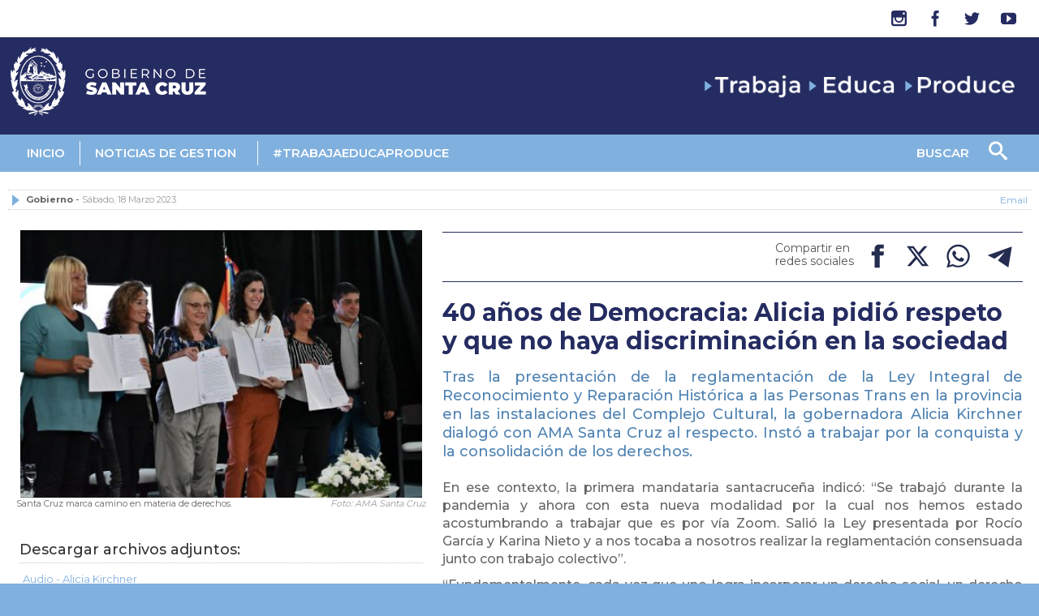

--- FILE ---
content_type: text/html; charset=utf-8
request_url: https://noticias.santacruz.gob.ar/gestion/gobierno/item/27114-40-anos-de-democracia-alicia-pidio-respeto-y-que-no-haya-discriminacion-en-la-sociedad
body_size: 12764
content:

<!DOCTYPE html>
<html prefix="og: http://ogp.me/ns#" lang="es-es" dir="ltr"
	  class='com_k2 view-item itemid-435 j31 mm-hover'>
<head>
<!-- Matomo -->
<script type="text/javascript">
  var _paq = window._paq || [];
  /* tracker methods like "setCustomDimension" should be called before "trackPageView" */
  _paq.push(['trackPageView']);
  _paq.push(['enableLinkTracking']);
  (function() {
    var u="https://estadisticas.santacruz.gob.ar/";
    _paq.push(['setTrackerUrl', u+'matomo.php']);
    _paq.push(['setSiteId', '17']);
    var d=document, g=d.createElement('script'), s=d.getElementsByTagName('script')[0];
    g.type='text/javascript'; g.async=true; g.defer=true; g.src=u+'matomo.js'; s.parentNode.insertBefore(g,s);
  })();
</script>
<!-- End Matomo Code -->

	<base href="https://noticias.santacruz.gob.ar/gestion/gobierno/item/27114-40-anos-de-democracia-alicia-pidio-respeto-y-que-no-haya-discriminacion-en-la-sociedad" />
	<meta http-equiv="content-type" content="text/html; charset=utf-8" />
	<meta name="keywords" content="Santa Cruz, Gobierno, Secretaría de Comunicación Pública y Medios, Noticias Santa Cruz, Noticias, AMA" />
	<meta name="robots" content="max-image-preview:large" />
	<meta property="og:url" content="https://noticias.santacruz.gob.ar/gestion/gobierno/item/27114-40-anos-de-democracia-alicia-pidio-respeto-y-que-no-haya-discriminacion-en-la-sociedad" />
	<meta property="og:type" content="article" />
	<meta property="og:title" content="40 años de Democracia: Alicia pidió respeto y que no haya discriminación en la sociedad" />
	<meta property="og:description" content="Tras la presentación de la reglamentación de la Ley Integral de Reconocimiento y Reparación Histórica a las Personas Trans en la provincia en las instalaciones del Complejo Cultural, la gobernadora Alicia Kirchner dialogó con AMA Santa Cruz al respecto. Instó a trabajar por la conquista y la consoli..." />
	<meta property="og:image" content="https://noticias.santacruz.gob.ar/media/k2/items/cache/ffdc31a6c3c53d160cdab0ec2c8eaca6_S.jpg" />
	<meta name="image" content="https://noticias.santacruz.gob.ar/media/k2/items/cache/ffdc31a6c3c53d160cdab0ec2c8eaca6_S.jpg" />
	<meta name="twitter:card" content="summary" />
	<meta name="twitter:site" content="@ganarlealfuturo" />
	<meta name="twitter:title" content="40 años de Democracia: Alicia pidió respeto y que no haya discriminación en la sociedad" />
	<meta name="twitter:description" content="Tras la presentación de la reglamentación de la Ley Integral de Reconocimiento y Reparación Histórica a las Personas Trans en la provincia en las instalaciones del Complejo Cultural, la gobernadora Al..." />
	<meta name="twitter:image" content="https://noticias.santacruz.gob.ar/media/k2/items/cache/ffdc31a6c3c53d160cdab0ec2c8eaca6_M.jpg" />
	<meta name="twitter:image:alt" content="Santa Cruz marca camino en materia de derechos. " />
	<meta name="description" content="Tras la presentación de la reglamentación de la Ley Integral de Reconocimiento y Reparación Histórica a las Personas Trans en la provincia en las inst..." />
	<meta name="generator" content="Joomla! - Open Source Content Management" />
	<title>40 años de Democracia: Alicia pidió respeto y que no haya discriminación en la sociedad</title>
	<link href="/gestion/gobierno/item/27114-40-anos-de-democracia-alicia-pidio-respeto-y-que-no-haya-discriminacion-en-la-sociedad" rel="canonical" />
	<link href="/templates/t3_bs3_blank/favicon.ico" rel="shortcut icon" type="image/vnd.microsoft.icon" />
	<link href="/templates/t3_bs3_blank/local/css/bootstrap.css" rel="stylesheet" type="text/css" />
	<link href="https://cdnjs.cloudflare.com/ajax/libs/magnific-popup.js/1.1.0/magnific-popup.min.css" rel="stylesheet" type="text/css" />
	<link href="https://cdnjs.cloudflare.com/ajax/libs/simple-line-icons/2.4.1/css/simple-line-icons.min.css" rel="stylesheet" type="text/css" />
	<link href="/templates/t3_bs3_blank/css/k2.css" rel="stylesheet" type="text/css" />
	<link href="/templates/system/css/system.css" rel="stylesheet" type="text/css" />
	<link href="/templates/t3_bs3_blank/local/css/template.css" rel="stylesheet" type="text/css" />
	<link href="/templates/t3_bs3_blank/local/css/megamenu.css" rel="stylesheet" type="text/css" />
	<link href="/templates/t3_bs3_blank/fonts/font-awesome/css/font-awesome.min.css" rel="stylesheet" type="text/css" />
	<link href="/templates/t3_bs3_blank/css/azoom/azoom.css" rel="stylesheet" type="text/css" />
	<link href="/templates/t3_bs3_blank/css/azoom/animate.css" rel="stylesheet" type="text/css" />
	<link href="/templates/t3_bs3_blank/fonts/icons/css/icomoon.css" rel="stylesheet" type="text/css" />
	<link href="/templates/t3_bs3_blank/fonts/sinkin-sans/sinkinsans_100thin/stylesheet.css" rel="stylesheet" type="text/css" />
	<link href="/templates/t3_bs3_blank/fonts/sinkin-sans/sinkinsans_100thinitalic/stylesheet.css" rel="stylesheet" type="text/css" />
	<link href="/templates/t3_bs3_blank/fonts/sinkin-sans/sinkinsans_200xlight/stylesheet.css" rel="stylesheet" type="text/css" />
	<link href="/templates/t3_bs3_blank/fonts/sinkin-sans/sinkinsans_200xlightitalic/stylesheet.css" rel="stylesheet" type="text/css" />
	<link href="/templates/t3_bs3_blank/fonts/sinkin-sans/sinkinsans_300light/stylesheet.css" rel="stylesheet" type="text/css" />
	<link href="/templates/t3_bs3_blank/fonts/sinkin-sans/sinkinsans_300lightitalic/stylesheet.css" rel="stylesheet" type="text/css" />
	<link href="/templates/t3_bs3_blank/fonts/sinkin-sans/sinkinsans_400italic/stylesheet.css" rel="stylesheet" type="text/css" />
	<link href="/templates/t3_bs3_blank/fonts/sinkin-sans/sinkinsans_400regular/stylesheet.css" rel="stylesheet" type="text/css" />
	<link href="/templates/t3_bs3_blank/fonts/sinkin-sans/sinkinsans_500medium/stylesheet.css" rel="stylesheet" type="text/css" />
	<link href="/templates/t3_bs3_blank/fonts/sinkin-sans/sinkinsans_500mediumitalic/stylesheet.css" rel="stylesheet" type="text/css" />
	<link href="/templates/t3_bs3_blank/fonts/sinkin-sans/sinkinsans_600semibold/stylesheet.css" rel="stylesheet" type="text/css" />
	<link href="/templates/t3_bs3_blank/fonts/sinkin-sans/sinkinsans_600semibolditalic/stylesheet.css" rel="stylesheet" type="text/css" />
	<link href="/templates/t3_bs3_blank/fonts/sinkin-sans/sinkinsans_700bold/stylesheet.css" rel="stylesheet" type="text/css" />
	<link href="/templates/t3_bs3_blank/fonts/sinkin-sans/sinkinsans_700bolditalic/stylesheet.css" rel="stylesheet" type="text/css" />
	<link href="/templates/t3_bs3_blank/fonts/sinkin-sans/sinkinsans_800black/stylesheet.css" rel="stylesheet" type="text/css" />
	<link href="/templates/t3_bs3_blank/fonts/sinkin-sans/sinkinsans_800blackitalic/stylesheet.css" rel="stylesheet" type="text/css" />
	<link href="/templates/t3_bs3_blank/fonts/sinkin-sans/sinkinsans_900xblack/stylesheet.css" rel="stylesheet" type="text/css" />
	<link href="/templates/t3_bs3_blank/fonts/sinkin-sans/sinkinsans_900xblackitalic/stylesheet.css" rel="stylesheet" type="text/css" />
	<link href="/templates/t3_bs3_blank/css/custom.css" rel="stylesheet" type="text/css" />
	<link href="/media/jui/css/icomoon.css" rel="stylesheet" type="text/css" />
	<style type="text/css">

                        /* K2 - Magnific Popup Overrides */
                        .mfp-iframe-holder {padding:10px;}
                        .mfp-iframe-holder .mfp-content {max-width:100%;width:100%;height:100%;}
                        .mfp-iframe-scaler iframe {background:#fff;padding:10px;box-sizing:border-box;box-shadow:none;}
                    
#mod-custom173 {    z-index: 999; }

.panel-pane.pane-redes-sociales {
    padding: 1px;
    border-bottom: 1px solid #252c61;
    border-top: 1px solid #252c61;
    margin: 12px 0px 20px 0px;
}
.social-share {
    margin: 0;
    min-height: 32px;
    overflow: auto;
}
.social-share ul {
    float: right;
    margin: 5px 5px 5px 5px;
}
.list-inline {
    padding-left: 0;
    list-style: none;
    margin-left: -5px;
}
.social-share li {
	display: inline-block;
    border-radius: 30px;
    margin: 0;
    padding: 6px;
}
.social-share a {
    font-size: 20px;
    display: inherit;
    line-height: 0;
    min-width: 35px;
    padding: 2px 0px;
    text-align: center;
    color: #242c4f;
    font-weight: 400;
}
.social-share a svg {
    fill: #242c4f; 
}
.social-share a:hover svg {
    fill: #80b0de; 
}
.social-share span {
    color: #555;
}
.sr-only {
    position: absolute;
    width: 1px;
    height: 1px;
    padding: 0;
    margin: -1px;
    overflow: hidden;
    clip: rect(0, 0, 0, 0);
    border: 0;
}

.social-share p {
    color: #555;
    float: right;
    line-height: 1.2;
    margin-bottom: 0;
    margin-top: 10px;
}

.d-none { display: none !important;}
.d-sm-none { display: none !important;}


@media screen and (min-width: 720px) {
	.d-sm-block { display: inline-block!important;}		
}
@media screen and (max-width: 720px) {
	#mod-custom173 {width: 100%;}
	.social-share p {    margin-top: 10px;	font-size: 15px;}
	.social-share ul {   margin: 5px 0px 5px 5px;}
	.d-sm-none { display:inline-block!important;}
}
	</style>
	<script src="/media/jui/js/jquery.min.js?3480358462306ce309246844d9f3cc39" type="text/javascript"></script>
	<script src="/media/jui/js/jquery-noconflict.js?3480358462306ce309246844d9f3cc39" type="text/javascript"></script>
	<script src="/media/jui/js/jquery-migrate.min.js?3480358462306ce309246844d9f3cc39" type="text/javascript"></script>
	<script src="https://cdnjs.cloudflare.com/ajax/libs/magnific-popup.js/1.1.0/jquery.magnific-popup.min.js" type="text/javascript"></script>
	<script src="/media/k2/assets/js/k2.frontend.js?v=2.11.20230505&sitepath=/" type="text/javascript"></script>
	<script src="/plugins/system/t3/base-bs3/bootstrap/js/bootstrap.js" type="text/javascript"></script>
	<script src="/plugins/system/t3/base-bs3/js/jquery.tap.min.js" type="text/javascript"></script>
	<script src="/plugins/system/t3/base-bs3/js/script.js" type="text/javascript"></script>
	<script src="/plugins/system/t3/base-bs3/js/menu.js" type="text/javascript"></script>
	<script src="/plugins/system/t3/base-bs3/js/nav-collapse.js" type="text/javascript"></script>
	<script type="application/ld+json">

                {
                    "@context": "https://schema.org",
                    "@type": "Article",
                    "mainEntityOfPage": {
                        "@type": "WebPage",
                        "@id": "https://noticias.santacruz.gob.ar/gestion/gobierno/item/27114-40-anos-de-democracia-alicia-pidio-respeto-y-que-no-haya-discriminacion-en-la-sociedad"
                    },
                    "url": "https://noticias.santacruz.gob.ar/gestion/gobierno/item/27114-40-anos-de-democracia-alicia-pidio-respeto-y-que-no-haya-discriminacion-en-la-sociedad",
                    "headline": "40 años de Democracia: Alicia pidió respeto y que no haya discriminación en la sociedad",
                    "image": [
                        "https://noticias.santacruz.gob.ar/media/k2/items/cache/ffdc31a6c3c53d160cdab0ec2c8eaca6_XL.jpg",
                        "https://noticias.santacruz.gob.ar/media/k2/items/cache/ffdc31a6c3c53d160cdab0ec2c8eaca6_L.jpg",
                        "https://noticias.santacruz.gob.ar/media/k2/items/cache/ffdc31a6c3c53d160cdab0ec2c8eaca6_M.jpg",
                        "https://noticias.santacruz.gob.ar/media/k2/items/cache/ffdc31a6c3c53d160cdab0ec2c8eaca6_S.jpg",
                        "https://noticias.santacruz.gob.ar/media/k2/items/cache/ffdc31a6c3c53d160cdab0ec2c8eaca6_XS.jpg",
                        "https://noticias.santacruz.gob.ar/media/k2/items/cache/ffdc31a6c3c53d160cdab0ec2c8eaca6_Generic.jpg"
                    ],
                    "datePublished": "2023-03-18 22:22:16",
                    "dateModified": "2023-03-19 02:17:50",
                    "author": {
                        "@type": "Person",
                        "name": "Silvia Cruz",
                        "url": "https://noticias.santacruz.gob.ar/contenido/itemlist/user/792-silviacruz"
                    },
                    "publisher": {
                        "@type": "Organization",
                        "name": "Secretaría de Comunicación Pública y Medios de Santa Cruz",
                        "url": "https://noticias.santacruz.gob.ar/",
                        "logo": {
                            "@type": "ImageObject",
                            "name": "Secretaría de Comunicación Pública y Medios de Santa Cruz",
                            "width": "",
                            "height": "",
                            "url": "https://noticias.santacruz.gob.ar/"
                        }
                    },
                    "articleSection": "https://noticias.santacruz.gob.ar/gestion/gobierno",
                    "keywords": "Santa Cruz, Gobierno, Secretaría de Comunicación Pública y Medios, Noticias Santa Cruz, Noticias, AMA",
                    "description": "Tras la presentación de la reglamentación de la Ley Integral de Reconocimiento y Reparación Histórica a las Personas Trans en la provincia en las instalaciones del Complejo Cultural, la gobernadora Alicia Kirchner dialogó con AMA Santa Cruz al respecto. Instó a trabajar por la conquista y la consolidación de los derechos.",
                    "articleBody": "Tras la presentación de la reglamentación de la Ley Integral de Reconocimiento y Reparación Histórica a las Personas Trans en la provincia en las instalaciones del Complejo Cultural, la gobernadora Alicia Kirchner dialogó con AMA Santa Cruz al respecto. Instó a trabajar por la conquista y la consolidación de los derechos. En ese contexto, la primera mandataria santacruceña indicó: “Se trabajó durante la pandemia y ahora con esta nueva modalidad por la cual nos hemos estado acostumbrando a trabajar que es por vía Zoom. Salió la Ley presentada por Rocío García y Karina Nieto y a nos tocaba a nosotros realizar la reglamentación consensuada junto con trabajo colectivo”. “Fundamentalmente, cada vez que uno logra incorporar un derecho social, un derecho de inclusión me siento bien porque con esto es reparar discriminaciones y justicia social”, manifestó. Finalmente, la gobernadora señaló que “en cada minuto de trabajo de cada día, tenemos que trabajar por los derechos, e ir consolidándolos, reafirmándolos y no solamente en conquistas, sino también hay que defenderlos”. “En estos 40 años de democracia quiero respeto para nuestra sociedad y a todas las personas sin discriminaciones”, concluyó. Fuente: AMA Santa Cruz  "
                }
                
	</script>

	
<!-- META FOR IOS & HANDHELD -->
	<meta name="viewport" content="width=device-width, initial-scale=1.0, maximum-scale=1.0, user-scalable=no"/>
	
	<style type="text/stylesheet">
		@-webkit-viewport   { width: device-width; }
		@-moz-viewport      { width: device-width; }
		@-ms-viewport       { width: device-width; }
		@-o-viewport        { width: device-width; }
		@viewport           { width: device-width; }
	</style>
	<script type="text/javascript">
		//<![CDATA[
		if (navigator.userAgent.match(/IEMobile\/10\.0/)) {
			var msViewportStyle = document.createElement("style");
			msViewportStyle.appendChild(
				document.createTextNode("@-ms-viewport{width:auto!important}")
			);
			document.getElementsByTagName("head")[0].appendChild(msViewportStyle);
		}
		//]]>
	</script>
<meta name="HandheldFriendly" content="true"/>
<meta name="apple-mobile-web-app-capable" content="YES"/>
<!-- //META FOR IOS & HANDHELD -->



<link rel="stylesheet" href="/templates/t3_bs3_blank/css/print.css" type="text/css" media="Print" />
<!-- Le HTML5 shim and media query for IE8 support -->
<!--[if lt IE 9]>
<script src="//html5shim.googlecode.com/svn/trunk/html5.js"></script>
<script type="text/javascript" src="/plugins/system/t3/base-bs3/js/respond.min.js"></script>
<![endif]-->

<!-- You can add Google Analytics here or use T3 Injection feature -->
<meta http-equiv="cache-control" content="no-cache, no-store, must-revalidate">
<meta http-equiv="pragma" content="no-cache">
<meta http-equiv="expires" content="0">
<meta http-equiv="Last-Modified" content="0">

<link rel="preconnect" href="https://fonts.googleapis.com">
<link rel="preconnect" href="https://fonts.gstatic.com" crossorigin>
<link href="https://fonts.googleapis.com/css2?family=Montserrat:wght@100;200;300;400;500;600;700;800;900&display=swap" rel="stylesheet">
<link rel="stylesheet" href="https://fonts.googleapis.com/css2?family=Material+Symbols+Outlined:opsz,wght,FILL,GRAD@24,400,0,0" />

<script>
  var tag = document.createElement('script');

  tag.src = "https://www.youtube.com/iframe_api";
  var firstScriptTag = document.getElementsByTagName('script')[0];
  firstScriptTag.parentNode
    .insertBefore(tag, firstScriptTag);

  var player;
  function onYouTubeIframeAPIReady() {
    player = new YT.Player('player', {
      height: '390',
      width: '640',
      playerVars: {
    autoplay: 0,
    controls: 1
},
      events: {
        'onReady': onPlayerReady,
        'onStateChange': onPlayerStateChange
      }
    });
  }

  function onPlayerReady(event) {
     event.target.cuePlaylist({
        listType: 'playlist',
        list: 'PLyTfZcMqXk5WcV9I4AV0W4natIRoAI8v8',
    });
  }

  var done = false;
  function onPlayerStateChange(event) {
     if (event.data == YT.PlayerState.CUED) {
        console.log(event.target.getPlaylist());
    }

    if (event.data == YT.PlayerState.ENDED && !done) {
        done = true;
        console.log('Video Finished');
        stopVideo();
    }
  }
  function stopVideo() {
    player.stopVideo();
  }
</script>
</head>

<body>
<script>
  (function(i,s,o,g,r,a,m){i['GoogleAnalyticsObject']=r;i[r]=i[r]||function(){
  (i[r].q=i[r].q||[]).push(arguments)},i[r].l=1*new Date();a=s.createElement(o),
  m=s.getElementsByTagName(o)[0];a.async=1;a.src=g;m.parentNode.insertBefore(a,m)
  })(window,document,'script','https://www.google-analytics.com/analytics.js','ga');

  ga('create', 'UA-44930201-3', 'auto');
  ga('send', 'pageview');

</script>

<div class="t3-wrapper"> <!-- Need this wrapper for off-canvas menu. Remove if you don't use of-canvas -->

  <!-- mobile -->
	
<div class="header-top-2">
        
        	<div class="large-12 columns">
                <div class="container">
					<div class="large-6 medium-6 small-12  text-overflow columns header-top-2-font-size header-social-line-height header-contact-info centered-text-responsive"><span> </span></div>
					<div class="large-6 medium-6 small-12 columns right-text centered-text-responsive header-top-2-responsive-inline-block social-no-margin wpml-in-ht2">
						<div class="header-social-container">
							
								<div class="rock-social-icon">
									<a href="https://www.instagram.com/santacruz.ar/" aria-label="instagram" target="_blank">
										<div class="social-icon-container azoom-transition-fast">
											<i class="icomoon icomoon-icon-instagram social-icon-regular"></i>
											<i class="icomoon icomoon-icon-instagram social-icon-hover"></i>
										</div>
									</a>
								</div>
								<div class="rock-social-icon">
									<a href="https://www.facebook.com/SantaCruz.ar/" aria-label="facebook" target="_blank">
										<div class="social-icon-container azoom-transition-fast">
											<i class="icomoon icomoon-icon-facebook social-icon-regular"></i>
											<i class="icomoon icomoon-icon-facebook social-icon-hover"></i>
										</div>
									</a>
								</div>
								<div class="rock-social-icon">
									<a href="https://twitter.com/_SantaCruzAr" aria-label="twitter" target="_blank">
										<div class="social-icon-container azoom-transition-fast">
											<i class="icomoon icomoon-icon-twitter social-icon-regular"></i>
											<i class="icomoon icomoon-icon-twitter social-icon-hover"></i>
										</div>
									</a>
								</div>
								<div class="rock-social-icon">
									<a href="https://www.youtube.com/channel/UCoKfXT-EO8OgG7-zzxVQa0g" aria-label="youtube" target="_blank">
										<div class="social-icon-container azoom-transition-fast">
											<i class="icomoon icomoon-icon-youtube social-icon-regular"></i>
											<i class="icomoon icomoon-icon-youtube social-icon-hover"></i>
										</div>
									</a>
								</div>
								<div class="clear"></div>
							
						</div>
					</div>
                </div>
            </div>
		
	</div>	

<!-- HEADER -->
<div id="cabezal">
<header id="t3-header" class="container t3-header">
	<div class="row">

		<!-- LOGO -->
		<div class="col-xs-6 col-sm-4 logo">
			<div class="logo-image">
				<a href="https://noticias.santacruz.gob.ar/" title="Secretaría de Comunicación Pública y Medios de Santa Cruz">						
					<img class="logo-santacruz" src="/images/banners/EscudoSC2024-B.png" alt="Secretaría de Comunicación Pública y Medios de Santa Cruz" />					
				</a>
			</div>
		</div>
		<!-- //LOGO -->
		<div class="col-xs-6 col-sm-4 puntos">
				
		</div>		
		<div class="col-xs-6 col-sm-4 logo2">
			<img class="logo-ama" src="/images/banners/trabaja-educa-produce.png" alt="trabaja - educa - produce" />		
		</div>		

	</div>
</header>
</div>
<!-- //HEADER -->

  
  
<!-- MAIN NAVIGATION -->
<nav id="t3-mainnav" class="wrap navbar navbar-default t3-mainnav">
	<div class="container">

		<!-- Brand and toggle get grouped for better mobile display -->
		<div class="navbar-header">
		
											<button type="button" class="navbar-toggle" data-toggle="collapse" data-target=".t3-navbar-collapse">
					<i class="fa fa-bars"></i>
				</button>
				<button class="navbar-toggle buscar" type="button" data-toggle="collapse" data-target="#collapseBuscador" aria-expanded="false" aria-controls="collapseBuscador">
					<i class="icon-search"></i>
				</button>
			
			
		</div>

					<div class="t3-navbar-collapse navbar-collapse collapse"></div>
		
		<div class="t3-navbar navbar-collapse collapse">
			<div  class="t3-megamenu"  data-responsive="true">
<ul itemscope itemtype="http://www.schema.org/SiteNavigationElement" class="nav navbar-nav level0">
<li itemprop='name' class="lindiv" data-id="101" data-level="1" data-class="lindiv">
<a itemprop='url' class=""  href="/"   data-target="#">Inicio </a>

</li>
<li itemprop='name' class="active dropdown mega lindiv" data-id="144" data-level="1" data-class="lindiv">
<a itemprop='url' class=" dropdown-toggle"  href="/gestion/gobierno#ja-botsl"  title="prensa.santacruz.gov.ar/#gestion"   data-target="#" data-toggle="dropdown">Noticias de gestion<em class="caret"></em></a>

<div class="nav-child dropdown-menu mega-dropdown-menu"  style="width: 350px"  data-width="350"><div class="mega-dropdown-inner">
<div class="row">
<div class="col-xs-12 mega-col-nav" data-width="12"><div class="mega-inner">
<ul itemscope itemtype="http://www.schema.org/SiteNavigationElement" class="mega-nav level1">
<li itemprop='name' class="current active" data-id="435" data-level="2">
<a itemprop='url' class=""  href="/gestion/gobierno"   data-target="#">Gobierno </a>

</li>
<li itemprop='name'  data-id="436" data-level="2">
<a itemprop='url' class=""  href="/gestion/jefatura-de-gabinete"   data-target="#">Jefatura de Gabinete </a>

</li>
<li itemprop='name' class="dropdown-submenu mega" data-id="148" data-level="2">
<a itemprop='url' class=""  href="/gestion/ministerio-de-gobierno"   data-target="#">Ministerio de Gobierno </a>

<div class="nav-child dropdown-menu mega-dropdown-menu"  style="width: 250px"  data-width="250"><div class="mega-dropdown-inner">
<div class="row">
<div class="col-xs-12 mega-col-nav" data-width="12"><div class="mega-inner">
<ul itemscope itemtype="http://www.schema.org/SiteNavigationElement" class="mega-nav level2">
<li itemprop='name'  data-id="204" data-level="3">
<a itemprop='url' class=""  href="/gestion/ministerio-de-gobierno/cultura"   data-target="#">Cultura </a>

</li>
</ul>
</div></div>
</div>
</div></div>
</li>
<li itemprop='name'  data-id="697" data-level="2">
<a itemprop='url' class=""  href="/gestion/economia"   data-target="#">Ministerio de Economía, Finanzas e Infraestructura </a>

</li>
<li itemprop='name' class="dropdown-submenu mega" data-id="154" data-level="2">
<a itemprop='url' class=""  href="/gestion/desarrollo-social"   data-target="#">Ministerio de Desarrollo Social, Igualdad e Integración </a>

<div class="nav-child dropdown-menu mega-dropdown-menu"  ><div class="mega-dropdown-inner">
<div class="row">
<div class="col-xs-12 mega-col-nav" data-width="12"><div class="mega-inner">
<ul itemscope itemtype="http://www.schema.org/SiteNavigationElement" class="mega-nav level2">
<li itemprop='name'  data-id="573" data-level="3">
<a itemprop='url' class=""  href="/gestion/desarrollo-social/igualdad-e-integracion"   data-target="#">Igualdad e Integración </a>

</li>
<li itemprop='name'  data-id="208" data-level="3">
<a itemprop='url' class=""  href="/gestion/desarrollo-social/secretaria-de-deportes"   data-target="#">Secretaría de Deportes </a>

</li>
<li itemprop='name'  data-id="206" data-level="3">
<a itemprop='url' class=""  href="/gestion/desarrollo-social/derechos-humanos"   data-target="#">Secretaría de Derechos Humanos </a>

</li>
</ul>
</div></div>
</div>
</div></div>
</li>
<li itemprop='name' class="dropdown-submenu mega" data-id="153" data-level="2">
<a itemprop='url' class=""  href="/gestion/salud-y-ambiente"   data-target="#">Ministerio de Salud y Ambiente </a>

<div class="nav-child dropdown-menu mega-dropdown-menu"  ><div class="mega-dropdown-inner">
<div class="row">
<div class="col-xs-12 mega-col-nav" data-width="12"><div class="mega-inner">
<ul itemscope itemtype="http://www.schema.org/SiteNavigationElement" class="mega-nav level2">
<li itemprop='name'  data-id="356" data-level="3">
<a itemprop='url' class=""  href="/gestion/salud-y-ambiente/medio-ambiente"   data-target="#">Ambiente </a>

</li>
</ul>
</div></div>
</div>
</div></div>
</li>
<li itemprop='name'  data-id="207" data-level="2">
<a itemprop='url' class=""  href="/gestion/trabajo-y-seguridad-social"   data-target="#">Ministerio de Trabajo, Empleo y Seguridad Social </a>

</li>
<li itemprop='name' class="dropdown-submenu mega" data-id="150" data-level="2">
<a itemprop='url' class=""  href="/gestion/secretaria-general"   data-target="#">Ministerio Secretaría General de la Gobernación </a>

<div class="nav-child dropdown-menu mega-dropdown-menu"  ><div class="mega-dropdown-inner">
<div class="row">
<div class="col-xs-12 mega-col-nav" data-width="12"><div class="mega-inner">
<ul itemscope itemtype="http://www.schema.org/SiteNavigationElement" class="mega-nav level2">
<li itemprop='name'  data-id="200" data-level="3">
<a itemprop='url' class=""  href="/gestion/secretaria-general/casa-de-santa-cruz"   data-target="#">Casa de Santa Cruz </a>

</li>
<li itemprop='name'  data-id="439" data-level="3">
<a itemprop='url' class=""  href="/gestion/secretaria-general/comunicacion-publica-y-medios"   data-target="#">Comunicación Pública y Medios </a>

</li>
</ul>
</div></div>
</div>
</div></div>
</li>
<li itemprop='name' class="dropdown-submenu mega" data-id="149" data-level="2">
<a itemprop='url' class=""  href="/gestion/produccion"   data-target="#">Ministerio de la Producción, Comercio e Industria </a>

<div class="nav-child dropdown-menu mega-dropdown-menu"  ><div class="mega-dropdown-inner">
<div class="row">
<div class="col-xs-12 mega-col-nav" data-width="12"><div class="mega-inner">
<ul itemscope itemtype="http://www.schema.org/SiteNavigationElement" class="mega-nav level2">
<li itemprop='name'  data-id="173" data-level="3">
<a itemprop='url' class=""  href="/gestion/produccion/comercio"   data-target="#">Comercio </a>

</li>
<li itemprop='name'  data-id="209" data-level="3">
<a itemprop='url' class=""  href="/gestion/produccion/secretaria-de-turismo"   data-target="#">Turismo </a>

</li>
</ul>
</div></div>
</div>
</div></div>
</li>
<li itemprop='name' class="dropdown-submenu mega" data-id="503" data-level="2">
<a itemprop='url' class=""  href="/gestion/ministerio-de-seguridad"   data-target="#">Ministerio de Seguridad </a>

<div class="nav-child dropdown-menu mega-dropdown-menu"  ><div class="mega-dropdown-inner">
<div class="row">
<div class="col-xs-12 mega-col-nav" data-width="12"><div class="mega-inner">
<ul itemscope itemtype="http://www.schema.org/SiteNavigationElement" class="mega-nav level2">
<li itemprop='name'  data-id="357" data-level="3">
<a itemprop='url' class=""  href="/gestion/ministerio-de-seguridad/proteccion-civil-abordaje-integral-de-emergencias-y-catastrofes"   data-target="#">Protección Civil Abordaje Integral de Emergencias y Catástrofes </a>

</li>
<li itemprop='name'  data-id="543" data-level="3">
<a itemprop='url' class=""  href="/gestion/ministerio-de-seguridad/agencia-provincial-de-seguridad-vial"   data-target="#">Agencia Provincial de Seguridad Vial </a>

</li>
<li itemprop='name'  data-id="354" data-level="3">
<a itemprop='url' class=""  href="/gestion/ministerio-de-seguridad/policia-de-santa-cruz"   data-target="#">Policía de Santa Cruz </a>

</li>
<li itemprop='name'  data-id="695" data-level="3">
<a itemprop='url' class=""  href="/gestion/ministerio-de-seguridad/servicio-penitenciario-provincial"   data-target="#">Servicio Penitenciario Provincial </a>

</li>
</ul>
</div></div>
</div>
</div></div>
</li>
<li itemprop='name'  data-id="147" data-level="2">
<a itemprop='url' class=""  href="/gestion/educacion"   data-target="#">Consejo Provincial de Educación </a>

</li>
<li itemprop='name'  data-id="334" data-level="2">
<a itemprop='url' class=""  href="/gestion/ministerio-de-energia-y-mineria"   data-target="#">Ministerio de Energía y Minería </a>

</li>
<li itemprop='name' class="dropdown-submenu mega" data-id="169" data-level="2">
<a itemprop='url' class=""  href="/gestion/entes-provinciales"   data-target="#">Entes Provinciales </a>

<div class="nav-child dropdown-menu mega-dropdown-menu"  ><div class="mega-dropdown-inner">
<div class="row">
<div class="col-xs-12 mega-col-nav" data-width="12"><div class="mega-inner">
<ul itemscope itemtype="http://www.schema.org/SiteNavigationElement" class="mega-nav level2">
<li itemprop='name'  data-id="212" data-level="3">
<a itemprop='url' class=""  href="/gestion/entes-provinciales/vialidad"   data-target="#">Vialidad Provincial </a>

</li>
<li itemprop='name'  data-id="146" data-level="3">
<a itemprop='url' class=""  href="/gestion/entes-provinciales/asip"   data-target="#">ASIP </a>

</li>
<li itemprop='name'  data-id="203" data-level="3">
<a itemprop='url' class=""  href="/gestion/entes-provinciales/caja-de-prevision-social"   data-target="#">Caja de Previsión Social </a>

</li>
<li itemprop='name'  data-id="198" data-level="3">
<a itemprop='url' class=""  href="/gestion/entes-provinciales/caja-de-servicios-sociales"   data-target="#">Caja de Servicios Sociales </a>

</li>
<li itemprop='name'  data-id="213" data-level="3">
<a itemprop='url' class=""  href="/gestion/entes-provinciales/consejo-agrario-provincial"   data-target="#">Consejo Agrario Provincial </a>

</li>
<li itemprop='name'  data-id="214" data-level="3">
<a itemprop='url' class=""  href="/gestion/entes-provinciales/distrigas"   data-target="#">Distrigas </a>

</li>
<li itemprop='name'  data-id="215" data-level="3">
<a itemprop='url' class=""  href="/gestion/entes-provinciales/fomicruz"   data-target="#">FOMICRUZ </a>

</li>
<li itemprop='name'  data-id="486" data-level="3">
<a itemprop='url' class=""  href="/gestion/entes-provinciales/tribunal-disciplinario"   data-target="#">Tribunal Disciplinario </a>

</li>
<li itemprop='name'  data-id="216" data-level="3">
<a itemprop='url' class=""  href="/gestion/entes-provinciales/iduv"   data-target="#">I.D.U.V. </a>

</li>
<li itemprop='name'  data-id="199" data-level="3">
<a itemprop='url' class=""  href="/gestion/entes-provinciales/loas"   data-target="#">L.O.A.S </a>

</li>
<li itemprop='name'  data-id="171" data-level="3">
<a itemprop='url' class=""  href="/gestion/entes-provinciales/servicios-publicos"   data-target="#">Servicios Públicos </a>

</li>
<li itemprop='name'  data-id="353" data-level="3">
<a itemprop='url' class=""  href="/gestion/entes-provinciales/tribunal-de-cuentas"   data-target="#">Tribunal de Cuentas </a>

</li>
<li itemprop='name'  data-id="696" data-level="3">
<a itemprop='url' class=""  href="/gestion/entes-provinciales/fiscalia-de-estado"   data-target="#">Fiscalía de Estado </a>

</li>
</ul>
</div></div>
</div>
</div></div>
</li>
</ul>
</div></div>
</div>
</div></div>
</li>
<li itemprop='name'  data-id="698" data-level="1">
<a itemprop='url' class=""  href="/trabajaeducaproduce"  title="#TrabajaEducaProduce"   data-target="#">#TrabajaEducaProduce </a>

</li>
</ul>
</div>

			
							<button class="btn btn-primary buscar" type="button" data-toggle="collapse" data-target="#collapseBuscador" aria-expanded="false" aria-controls="collapseBuscador">
					<i class="icon-search"></i>
				</button><div class="pbus">buscar </div> 
				
				
		</div>

	</div>
</nav>
<!-- //MAIN NAVIGATION -->

  
  <!-- HEAD SEARCH -->
<div class="wrap cont-buscar">
	<div class="container">
	
		<div class="collapse" id="collapseBuscador">		
			<div class="col-sm-12">
				<div class="head-search ">
					
<div id="k2ModuleBox159" class="k2SearchBlock buscar">
    <form action="/itemlist/search" method="get" autocomplete="off" class="k2SearchBlockForm">
        <input type="text" value="Escribí lo que estés buscando..." name="searchword" class="inputbox" onblur="if(this.value=='') this.value='Escribí lo que estés buscando...';" onfocus="if(this.value=='Escribí lo que estés buscando...') this.value='';" />

                        <input type="submit" value="Buscar" class="button" onclick="this.form.searchword.focus();" />
                
                <input type="hidden" name="categories" value="2,1,3,5,6,7,8,9,27,30,31,42,49,10,15,17,18,21,22,23,24,26,28,29,32,33,34,35,36,40,41,43,44,45,47,50,51,58,59,4" />
        
        
        
                <input type="hidden" name="Itemid" value="101" />
            </form>

    </div>

				<a class="xcerrar" role="button" data-toggle="collapse" href="#collapseBuscador" aria-expanded="false" aria-controls="collapseBuscador"> X</a>
				</div>	
				
			</div>	
		</div>	
	
	</div>
</div>
	
<!-- //HEAD SEARCH -->
 
  


  

<div id="t3-mainbody" class="container t3-mainbody">
	<div class="row">

		<!-- MAIN CONTENT -->
		<div id="t3-content" class="t3-content col-xs-12">
						<div id="system-message-container">
	</div>

						

<!-- Start K2 Item Layout -->
<span id="startOfPageId27114"></span>

<div id="k2Container" class="itemView">

	<!-- Plugins: BeforeDisplay -->
	
	<!-- K2 Plugins: K2BeforeDisplay -->
	
	<div class="itemHeader">
		<div class="itemToolbar2">
		<ul>
		<li>
				<!-- Item category name -->
		<!--<div class="catItemCategory"> -->
			<span class="categoria">Gobierno </span>-  
		<!--</div> -->
				
				<!-- Date created -->
		<span class="itemDateCreated">
			Sábado, 18 Marzo 2023		</span>
				</div>
		
		</li>
		</ul>
		<div class="itemToolbar">
		<ul>		
		
			
			
						<!-- Email Button -->
			<li>
				<a class="itemEmailLink" rel="nofollow" href="/component/mailto/?tmpl=component&amp;template=t3_bs3_blank&amp;link=fcd4613afe78f64d221901a8afa5aa36b582c81b" onclick="window.open(this.href,'emailWindow','width=400,height=350,location=no,menubar=no,resizable=no,scrollbars=no'); return false;">
					<span>Email</span>
				</a>
			</li>
			
			
			
			
					</ul>
		<div class="clr"></div>
  </div>
		
		

  </div>

  <!-- Plugins: AfterDisplayTitle -->
  
  <!-- K2 Plugins: K2AfterDisplayTitle -->
  
	 
	
		
	
	
	
	
	
	
	
	
	
	
	
			

<div class="itemBody">
	

	<div  class="not_imagen col-xs-12 col-sm-12 col-lg-5">	

			 <!-- Plugins: BeforeDisplayContent -->
			  
			  <!-- K2 Plugins: K2BeforeDisplayContent -->
			  
			  			  <!-- Item Image -->
			  <div class="itemImageBlock">
				<!--  <span class="itemImage">-->
					<a data-k2-modal="image" rel="{handler: 'image'}" href="/media/k2/items/cache/ffdc31a6c3c53d160cdab0ec2c8eaca6_XL.jpg" title="Click to preview image">
						<img src="/media/k2/items/cache/ffdc31a6c3c53d160cdab0ec2c8eaca6_L.jpg" alt="Santa Cruz marca camino en materia de derechos. " style="width:450px; height:auto;" />
					</a>
				 <!-- </span>-->

				  				  <!-- Image caption -->
				  <span class="itemImageCaption">Santa Cruz marca camino en materia de derechos. </span>
				  
				  				  <!-- Image credits -->
				  <span class="itemImageCredits">Foto: AMA Santa Cruz</span>
				  
				  <div class="clr"></div>
			  </div>
			  		  
			  
	</div>
	
			
	<div  class="not_texto col-xs-12 col-sm-12 col-lg-7">
                <!-- Module position sharingbuttons -->
              		<div class="moduletable">

		
			
<div id="mod-custom173" class="mod-custom custom">
	<div class="panel-pane pane-redes-sociales">
		<div class="pane-content">
			<div class="section-actions social-share">
				<div class="item-list">
					<ul class="list-inline">

						<!-- Share icon 
						<li title="Utilice los botones a continuación para compartir en las redes sociales.">	
							<span class="sr-only">Utilice los botones a continuación para compartir en las redes sociales.</span>						
								<svg xmlns="http://www.w3.org/2000/svg" viewBox="0 0 448 512" style="width: 35px; height: 30px;">
									<path d="M352 224c53 0 96-43 96-96s-43-96-96-96s-96 43-96 96c0 4 .2 8 .7 11.9l-94.1 47C145.4 170.2 121.9 160 96 160c-53 0-96 43-96 96s43 96 96 96c25.9 0 49.4-10.2 66.6-26.9l94.1 47c-.5 3.9-.7 7.8-.7 11.9c0 53 43 96 96 96s96-43 96-96s-43-96-96-96c-25.9 0-49.4 10.2-66.6 26.9l-94.1-47c.5-3.9 .7-7.8 .7-11.9s-.2-8-.7-11.9l94.1-47C302.6 213.8 326.1 224 352 224z" />
								</svg>
							
						</li>-->

						<!-- Facebook -->
						<li><a title="Compartir en Facebook" href="https://facebook.com/sharer/sharer.php?u=https://noticias.santacruz.gob.ar/gestion/gobierno/item/27114-40-anos-de-democracia-alicia-pidio-respeto-y-que-no-haya-discriminacion-en-la-sociedad" target="_blank" rel="noopener noreferrer" >
							<span class="sr-only">Compartir en Facebook</span>
							<div aria-hidden="true">
								<svg xmlns="http://www.w3.org/2000/svg" viewBox="0 0 24 24" style="width: 35px; height: 30px;">
									<path d="M18.77 7.46H14.5v-1.9c0-.9.6-1.1 1-1.1h3V.5h-4.33C10.24.5 9.5 3.44 9.5 5.32v2.15h-3v4h3v12h5v-12h3.85l.42-4z" />
								</svg>
							</div>							
						</a></li>

						<!-- X -->
						<li><a title="Compartir en X" class="resp-sharing-button__link" href="https://x.com/intent/tweet/?text=Secretaría de Comunicación Pública y Medios de Santa Cruz&amp;url=https://noticias.santacruz.gob.ar/gestion/gobierno/item/27114-40-anos-de-democracia-alicia-pidio-respeto-y-que-no-haya-discriminacion-en-la-sociedad" target="_blank" rel="noopener noreferrer" >
							<span class="sr-only">Compartir en Twitter</span>
							<div aria-hidden="true">
								<svg xmlns="http://www.w3.org/2000/svg" viewBox="0 0 512 512" style="width: 35px; height: 30px;">
									<path d="M389.2 48h70.6L305.6 224.2 487 464H345L233.7 318.6 106.5 464H35.8L200.7 275.5 26.8 48H172.4L272.9 180.9 389.2 48zM364.4 421.8h39.1L151.1 88h-42L364.4 421.8z" />
								</svg>
							</div>							
						</a></li>

						<!-- LinkedIn 
						<li><a title="Compartir en LinkedIn" href="https://www.linkedin.com/shareArticle?mini=true&amp;url=https://noticias.santacruz.gob.ar/gestion/gobierno/item/27114-40-anos-de-democracia-alicia-pidio-respeto-y-que-no-haya-discriminacion-en-la-sociedad&amp;title=Secretaría de Comunicación Pública y Medios de Santa Cruz&amp;summary=Secretaría de Comunicación Pública y Medios de Santa Cruz&amp;source=https://noticias.santacruz.gob.ar/gestion/gobierno/item/27114-40-anos-de-democracia-alicia-pidio-respeto-y-que-no-haya-discriminacion-en-la-sociedad" target="_blank" rel="noopener noreferrer" >
							<span class="sr-only">Compartir en LinkedIn</span>
							<div aria-hidden="true">
								<svg xmlns="http://www.w3.org/2000/svg" viewBox="0 0 24 24" style="width: 35px; height: 30px;">
									<path d="M6.5 21.5h-5v-13h5v13zM4 6.5C2.5 6.5 1.5 5.3 1.5 4s1-2.4 2.5-2.4c1.6 0 2.5 1 2.6 2.5 0 1.4-1 2.5-2.6 2.5zm11.5 6c-1 0-2 1-2 2v7h-5v-13h5V10s1.6-1.5 4-1.5c3 0 5 2.2 5 6.3v6.7h-5v-7c0-1-1-2-2-2z" />
								</svg>
							</div>							
						</a></li>-->

						<!-- WhatsApp CEL-->
						<li class="d-sm-none"><a title="Compartir en WhatsApp" href="whatsapp://send?text=Secretaría de Comunicación Pública y Medios de Santa Cruz%20https://noticias.santacruz.gob.ar/gestion/gobierno/item/27114-40-anos-de-democracia-alicia-pidio-respeto-y-que-no-haya-discriminacion-en-la-sociedad" target="_blank" rel="noopener noreferrer" >
							<span class="sr-only">Compartir en WhatsApp</span>
							<div aria-hidden="true">								
								<svg xmlns="http://www.w3.org/2000/svg" viewBox="0 0 24 24" style="width: 35px; height: 30px;">
									<path d="M20.1 3.9C17.9 1.7 15 .5 12 .5 5.8.5.7 5.6.7 11.9c0 2 .5 3.9 1.5 5.6L.6 23.4l6-1.6c1.6.9 3.5 1.3 5.4 1.3 6.3 0 11.4-5.1 11.4-11.4-.1-2.8-1.2-5.7-3.3-7.8zM12 21.4c-1.7 0-3.3-.5-4.8-1.3l-.4-.2-3.5 1 1-3.4L4 17c-1-1.5-1.4-3.2-1.4-5.1 0-5.2 4.2-9.4 9.4-9.4 2.5 0 4.9 1 6.7 2.8 1.8 1.8 2.8 4.2 2.8 6.7-.1 5.2-4.3 9.4-9.5 9.4zm5.1-7.1c-.3-.1-1.7-.9-1.9-1-.3-.1-.5-.1-.7.1-.2.3-.8 1-.9 1.1-.2.2-.3.2-.6.1s-1.2-.5-2.3-1.4c-.9-.8-1.4-1.7-1.6-2-.2-.3 0-.5.1-.6s.3-.3.4-.5c.2-.1.3-.3.4-.5.1-.2 0-.4 0-.5C10 9 9.3 7.6 9 7c-.1-.4-.4-.3-.5-.3h-.6s-.4.1-.7.3c-.3.3-1 1-1 2.4s1 2.8 1.1 3c.1.2 2 3.1 4.9 4.3.7.3 1.2.5 1.6.6.7.2 1.3.2 1.8.1.6-.1 1.7-.7 1.9-1.3.2-.7.2-1.2.2-1.3-.1-.3-.3-.4-.6-.5z" />
								</svg>								
							</div>
						</a></li>
						
						<!-- WhatsApp PC-->
						<li class="d-none d-sm-block"><a title="Compartir en WhatsApp" href="https://web.whatsapp.com/send?text=Secretaría de Comunicación Pública y Medios de Santa Cruz%20https://noticias.santacruz.gob.ar/gestion/gobierno/item/27114-40-anos-de-democracia-alicia-pidio-respeto-y-que-no-haya-discriminacion-en-la-sociedad" target="_blank" rel="noopener noreferrer" >
							<span class="sr-only">Compartir en WhatsApp</span>							
							<div aria-hidden="true">
								<svg xmlns="http://www.w3.org/2000/svg" viewBox="0 0 24 24" style="width: 35px; height: 30px;">
									<path d="M20.1 3.9C17.9 1.7 15 .5 12 .5 5.8.5.7 5.6.7 11.9c0 2 .5 3.9 1.5 5.6L.6 23.4l6-1.6c1.6.9 3.5 1.3 5.4 1.3 6.3 0 11.4-5.1 11.4-11.4-.1-2.8-1.2-5.7-3.3-7.8zM12 21.4c-1.7 0-3.3-.5-4.8-1.3l-.4-.2-3.5 1 1-3.4L4 17c-1-1.5-1.4-3.2-1.4-5.1 0-5.2 4.2-9.4 9.4-9.4 2.5 0 4.9 1 6.7 2.8 1.8 1.8 2.8 4.2 2.8 6.7-.1 5.2-4.3 9.4-9.5 9.4zm5.1-7.1c-.3-.1-1.7-.9-1.9-1-.3-.1-.5-.1-.7.1-.2.3-.8 1-.9 1.1-.2.2-.3.2-.6.1s-1.2-.5-2.3-1.4c-.9-.8-1.4-1.7-1.6-2-.2-.3 0-.5.1-.6s.3-.3.4-.5c.2-.1.3-.3.4-.5.1-.2 0-.4 0-.5C10 9 9.3 7.6 9 7c-.1-.4-.4-.3-.5-.3h-.6s-.4.1-.7.3c-.3.3-1 1-1 2.4s1 2.8 1.1 3c.1.2 2 3.1 4.9 4.3.7.3 1.2.5 1.6.6.7.2 1.3.2 1.8.1.6-.1 1.7-.7 1.9-1.3.2-.7.2-1.2.2-1.3-.1-.3-.3-.4-.6-.5z" />
								</svg>
							</div>							
						</a></li>
									  
						<!-- Telegram -->
						<li><a title="Compartir en Telegram" href="https://t.me/share/url?url=https://noticias.santacruz.gob.ar/gestion/gobierno/item/27114-40-anos-de-democracia-alicia-pidio-respeto-y-que-no-haya-discriminacion-en-la-sociedad&amp;text=Secretaría de Comunicación Pública y Medios de Santa Cruz" target="_blank" rel="noopener noreferrer" >
							<span class="sr-only">Compartir en Telegra</span>
							<div aria-hidden="true">
								<svg xmlns="http://www.w3.org/2000/svg" viewBox="0 0 14 14" style="width: 35px; height: 30px;">
									<path d="M14.5 1.5L0.5 6.5L4.5 8.5L10.5 4.5L6.5 9.5L12.5 13.5L14.5 1.5Z"/>
								</svg>
							</div>							
						</a></li>

						<!-- E-Mail 
						<li><a title="Compartir en e-mail" href="mailto:?subject=Secretaría de Comunicación Pública y Medios de Santa Cruz&amp;body=https://noticias.santacruz.gob.ar/gestion/gobierno/item/27114-40-anos-de-democracia-alicia-pidio-respeto-y-que-no-haya-discriminacion-en-la-sociedad" target="_self" rel="noopener noreferrer" >
							<span class="sr-only">Compartir en E-Mail</span>
							<div aria-hidden="true">
								<svg xmlns="http://www.w3.org/2000/svg" viewBox="0 0 24 24" style="width: 35px; height: 30px;">
									<path d="M22 4H2C.9 4 0 4.9 0 6v12c0 1.1.9 2 2 2h20c1.1 0 2-.9 2-2V6c0-1.1-.9-2-2-2zM7.25 14.43l-3.5 2c-.08.05-.17.07-.25.07-.17 0-.34-.1-.43-.25-.14-.24-.06-.55.18-.68l3.5-2c.24-.14.55-.06.68.18.14.24.06.55-.18.68zm4.75.07c-.1 0-.2-.03-.27-.08l-8.5-5.5c-.23-.15-.3-.46-.15-.7.15-.22.46-.3.7-.14L12 13.4l8.23-5.32c.23-.15.54-.08.7.15.14.23.07.54-.16.7l-8.5 5.5c-.08.04-.17.07-.27.07zm8.93 1.75c-.1.16-.26.25-.43.25-.08 0-.17-.02-.25-.07l-3.5-2c-.24-.13-.32-.44-.18-.68s.44-.32.68-.18l3.5 2c.24.13.32.44.18.68z" />
								</svg>
							</div>							
						</a></li>-->

					</ul>
				</div>
				<p>Compartir en<br> redes sociales</p>
			</div>
		</div>
	</div>
</div>

 
		</div>

				  
			  	  	  <!-- Item title -->
	  <h2 class="itemTitle">
						
	  	40 años de Democracia: Alicia pidió respeto y que no haya discriminación en la sociedad
	  	
	  </h2>
	  	  
			  			  			  <!-- Item introtext -->
			  <div class="itemIntroText">
				<p>Tras la presentación de la reglamentación de la Ley Integral de Reconocimiento y Reparación Histórica a las Personas Trans en la provincia en las instalaciones del Complejo Cultural, la gobernadora Alicia Kirchner dialogó con AMA Santa Cruz al respecto. Instó a trabajar por la conquista y la consolidación de los derechos.</p>			  </div>
			  			  			  <!-- Item fulltext -->
			  <div class="itemFullText">
				<p>En ese contexto, la primera mandataria santacruceña indicó: “Se trabajó durante la pandemia y ahora con esta nueva modalidad por la cual nos hemos estado acostumbrando a trabajar que es por vía Zoom. Salió la Ley presentada por Rocío García y Karina Nieto y a nos tocaba a nosotros realizar la reglamentación consensuada junto con trabajo colectivo”.</p>
<p>“Fundamentalmente, cada vez que uno logra incorporar un derecho social, un derecho de inclusión me siento bien porque con esto es reparar discriminaciones y justicia social”, manifestó.</p>
<p>Finalmente, la gobernadora señaló que “en cada minuto de trabajo de cada día, tenemos que trabajar por los derechos, e ir consolidándolos, reafirmándolos y no solamente en conquistas, sino también hay que defenderlos”.</p>
<p>“En estos 40 años de democracia quiero respeto para nuestra sociedad y a todas las personas sin discriminaciones”, concluyó.</p>
<p><strong>Fuente: AMA Santa Cruz</strong></p>
<p> </p>			  </div>
			  			  
				<div class="clr"></div>

			 
				
			  <!-- Plugins: AfterDisplayContent -->
			  
			  <!-- K2 Plugins: K2AfterDisplayContent -->
			  
			  		  
			  					<!-- Social sharing -->
				<div class="itemSocialSharing">

										<!-- Twitter Button -->
					<div class="itemTwitterButton">
						<a href="https://twitter.com/share" class="twitter-share-button" data-count="horizontal" data-via="ganarlealfuturo">Tweet</a><script type="text/javascript" src="//platform.twitter.com/widgets.js"></script>
					</div>
										
										<!-- Facebook Button -->
					<div class="itemFacebookButton">
						<div id="fb-root"></div>
						<script type="text/javascript">
							(function(d, s, id) {
							  var js, fjs = d.getElementsByTagName(s)[0];
							  if (d.getElementById(id)) {return;}
							  js = d.createElement(s); js.id = id;
							  js.src = "//connect.facebook.net/es_LA/all.js#appId=177111755694317&xfbml=1";
							  fjs.parentNode.insertBefore(js, fjs);
							}(document, 'script', 'facebook-jssdk'));
						</script>
						<div class="fb-like" data-send="false" data-width="200" data-show-faces="true"></div>
					</div>
					
										
					<div class="clr"></div>
				</div>
							  
			  
			  
			  <div class="clr"></div>

	</div>
	
	
	<div  class="not_mas col-xs-12 col-sm-12 col-lg-5">
		 <div  class="not_galeria">
			 		  
			  
		</div> 	
		<div  class="not_adjuntos">	
			  					
					<div class="itemLinks">
		  
					  				<!--Item attachments-->
				
					<a name="itemAdjuntosAnchor" id="itemAdjuntosAnchor"></a>
					  <div class="itemAttachmentsBlock">
						  <h3>Descargar archivos adjuntos:</h3>
						  <ul class="itemAttachments">
														<li>
								<a title="Nota de Alicia_Reglamentación de la Ley N° 3724.mp3" href="/gestion/gobierno/item/download/1979_d530285b572d60e6dd006adaba1fa9a6">Audio - Alicia Kirchner</a>
															</li>
													  </ul>
					  </div>
					   
					  
					  
					  <div class="clr"></div>
				  </div>
				  		</div>	
			
		<div  class="not_video">				
			
			  			  <!-- Item video -->
			  <a name="itemVideoAnchor" id="itemVideoAnchor"></a>

			  <div class="itemVideoBlock">
				<h3>Medios</h3>

										<div class="itemVideoEmbedded">
						<iframe width="560" height="315" src="https://www.youtube.com/embed/5fPcuV2-Mok" title="YouTube video player" frameborder="0" allow="accelerometer; autoplay; clipboard-write; encrypted-media; gyroscope; picture-in-picture; web-share" allowfullscreen></iframe>					</div>
					
				  
				  
				  <div class="clr"></div>
			  </div>
			  		</div>	
			
			
		


		
			
			
			
	</div> 
	
	
	
</div>

			
			
			
			
			
	
	
	
	
	
	
	
	
	
	
	
	
	
	


	
	
	
	
	
	
	
	
	
	
	
	


  
  
  
  
  
  
  
  
  
  
  
  
  
  
  
  
			
  
	<div class="clr"></div>	
	
	


 







  
  
  
  
  
  
<!-- Item navigation 
  -->

  <!-- Plugins: AfterDisplay -->
  
  <!-- K2 Plugins: K2AfterDisplay -->
  
  
 
		<div class="itemBackToTop">
		<a class="k2Anchor" href="/gestion/gobierno/item/27114-40-anos-de-democracia-alicia-pidio-respeto-y-que-no-haya-discriminacion-en-la-sociedad#startOfPageId27114">
			Volver arriba		</a>
	</div>
	
	<div class="clr"></div>
</div>
<!-- End K2 Item Layout -->

<!-- JoomlaWorks "K2" (v2.11.20230505) | Learn more about K2 at https://getk2.org -->


		</div>
		<!-- //MAIN CONTENT -->

	</div>
</div> 


  
	<!-- SPOTLIGHT 2 -->
	<div class="container t3-sl t3-sl-2">
			<!-- SPOTLIGHT -->
	<div class="t3-spotlight t3-spotlight-2  row">
					<div class=" col-lg-12 col-md-12 col-sm-12 col-xs-12">
								<div class="t3-module module " id="Mod153"><div class="module-inner"><h3 class="module-title componentheadingtitulo"><span>Últimas Noticias</span></h3><div class="module-ct">
<div id="k2ModuleBox153" class="k2ItemsBlock">

	
	
        <div class="esp col-lg-3 col-md-3 col-sm-6 col-xs-12">				
			
		 
		  <a class="modItemImage" href="/gestion/produccion/item/36667-santa-cruz-avanza-en-politicas-de-fortalecimiento-tecnologico-y-productivo" title="Continue reading &quot;Santa Cruz avanza en políticas de Fortalecimiento Tecnológico y Productivo&quot;">
			  <div class="image">			  				  
					<img src="/media/k2/items/cache/e82d15edd125e9ce486d0da7e63612dc_M.jpg" alt="Santa Cruz avanza en políticas de Fortalecimiento Tecnológico y Productivo" />							
			  </div>	</a>	
			  		  
			  
				<div class="catItemHeader">					
					
				<span class="categoria">Ministerio de la Producción</span> | 
				<span class="catItemDateCreated">	
							30 de Enero</span>
			</div>
			
			
			<a class="tit" href="/gestion/produccion/item/36667-santa-cruz-avanza-en-politicas-de-fortalecimiento-tecnologico-y-productivo" title="Continue reading">
			  <div class="titulo">			
				<h3 class="heading">Santa Cruz avanza en políticas de Fortalecimiento Tecnológico y Productivo</h3>
			  </div>
		  </a>				
		  <div class="clr"></div>		
	</div>
        <div class="esp col-lg-3 col-md-3 col-sm-6 col-xs-12">				
			
		 
		  <a class="modItemImage" href="/gestion/gobierno/item/36666-la-salud-va-a-tu-escuela-articulan-acciones-para-garantizar-la-vacunacion-en-toda-la-provincia" title="Continue reading &quot;“La Salud va a tu Escuela”: Articulan acciones para garantizar la vacunación en toda la provincia&quot;">
			  <div class="image">			  				  
					<img src="/media/k2/items/cache/bd73701f9f4edcdf2939ef3fa5b5bcc3_M.jpg" alt="“La Salud va a tu Escuela”: Articulan acciones para garantizar la vacunación en toda la provincia" />							
			  </div>	</a>	
			  		  
			  
				<div class="catItemHeader">					
					
				<span class="categoria">Gobierno</span> | 
				<span class="catItemDateCreated">	
							30 de Enero</span>
			</div>
			
			
			<a class="tit" href="/gestion/gobierno/item/36666-la-salud-va-a-tu-escuela-articulan-acciones-para-garantizar-la-vacunacion-en-toda-la-provincia" title="Continue reading">
			  <div class="titulo">			
				<h3 class="heading">“La Salud va a tu Escuela”: Articulan acciones para garantizar la vacunación en toda la provincia</h3>
			  </div>
		  </a>				
		  <div class="clr"></div>		
	</div>
        <div class="esp col-lg-3 col-md-3 col-sm-6 col-xs-12">				
			
		 
		  <a class="modItemImage" href="/gestion/salud-y-ambiente/item/36665-avanzan-en-la-reestructuracion-y-reactivacion-del-programa-de-salud-rural" title="Continue reading &quot;Avanzan en la reestructuración y reactivación del programa de Salud Rural&quot;">
			  <div class="image">			  				  
					<img src="/media/k2/items/cache/bce85913f363ada7183b37f315f6d2e5_M.jpg" alt="Avanzan en la reestructuración y reactivación del programa de Salud Rural" />							
			  </div>	</a>	
			  		  
			  
				<div class="catItemHeader">					
					
				<span class="categoria">Ministerio de Salud y Ambiente</span> | 
				<span class="catItemDateCreated">	
							30 de Enero</span>
			</div>
			
			
			<a class="tit" href="/gestion/salud-y-ambiente/item/36665-avanzan-en-la-reestructuracion-y-reactivacion-del-programa-de-salud-rural" title="Continue reading">
			  <div class="titulo">			
				<h3 class="heading">Avanzan en la reestructuración y reactivación del programa de Salud Rural</h3>
			  </div>
		  </a>				
		  <div class="clr"></div>		
	</div>
        <div class="esp col-lg-3 col-md-3 col-sm-6 col-xs-12">				
			
		 
		  <a class="modItemImage" href="/gestion/produccion/item/36664-santa-cruz-sostiene-el-boleto-estudiantil-universitario" title="Continue reading &quot;Santa Cruz sostiene el boleto estudiantil universitario&quot;">
			  <div class="image">			  				  
					<img src="/media/k2/items/cache/d0730f445948f846f77dcdf1b93b2ce8_M.jpg" alt="Santa Cruz sostiene el boleto estudiantil universitario" />							
			  </div>	</a>	
			  		  
			  
				<div class="catItemHeader">					
					
				<span class="categoria">Ministerio de la Producción</span> | 
				<span class="catItemDateCreated">	
							30 de Enero</span>
			</div>
			
			
			<a class="tit" href="/gestion/produccion/item/36664-santa-cruz-sostiene-el-boleto-estudiantil-universitario" title="Continue reading">
			  <div class="titulo">			
				<h3 class="heading">Santa Cruz sostiene el boleto estudiantil universitario</h3>
			  </div>
		  </a>				
		  <div class="clr"></div>		
	</div>
     
  
    
  
  
		

</div>
</div></div></div>
							</div>
					<div class=" col-lg-12 col-md-12 col-sm-12 col-xs-12">
								&nbsp;
							</div>
					<div class=" col-lg-12 col-md-12 col-sm-12 col-xs-12">
								&nbsp;
							</div>
			</div>
<!-- SPOTLIGHT -->
	</div>
	<!-- //SPOTLIGHT 2 -->


  


  
<!-- FOOTER -->
<footer id="t3-footer" class="wrap t3-footer">

	
	<section class="t3-copyright">
		<div class="container">
			<div class="row">
				<div class="col-md-12 copyright ">
					

<div class="custom"  >
	<p class="Copyright" style="text-align: center;margin: 0px 0px 2px 0px!Important;" >2017 © Gobierno de la Provincia de Santa Cruz </br></p>
<p style="text-align: center;">Sitio desarrollado por la Subsecretaría de Informática - Ministerio Secretaria General de la Gobernación</p></div>

         <!-- <small>
            <a href="http://twitter.github.io/bootstrap/" target="_blank">Bootstrap</a> is a front-end framework of Twitter, Inc. Code licensed under <a href="http://www.apache.org/licenses/LICENSE-2.0" target="_blank">Apache License v2.0</a>.
          </small>
          <small>
            <a href="http://fortawesome.github.io/Font-Awesome/" target="_blank">Font Awesome</a> font licensed under <a href="http://scripts.sil.org/OFL">SIL OFL 1.1</a>.
          </small> -->
				</div>
							</div>
		</div>
	</section>

</footer>
<!-- //FOOTER -->

</div>

</body>

</html>

--- FILE ---
content_type: text/css
request_url: https://noticias.santacruz.gob.ar/templates/t3_bs3_blank/fonts/sinkin-sans/sinkinsans_100thinitalic/stylesheet.css
body_size: 206
content:
@font-face {
    font-family: 'sinkin_sans100_thin_italic';
    src: url('SinkinSans-100ThinItalic-webfont.eot');
    src: url('SinkinSans-100ThinItalic-webfont.eot?#iefix') format('embedded-opentype'),
         url('SinkinSans-100ThinItalic-webfont.woff') format('woff'),
         url('SinkinSans-100ThinItalic-webfont.ttf') format('truetype'),
         url('SinkinSans-100ThinItalic-webfont.svg#sinkin_sans100_thin_italic') format('svg');
    font-weight: normal;
    font-style: normal;

}



--- FILE ---
content_type: text/css
request_url: https://noticias.santacruz.gob.ar/templates/t3_bs3_blank/fonts/sinkin-sans/sinkinsans_200xlight/stylesheet.css
body_size: 203
content:
@font-face {
    font-family: 'sinkin_sans200_x_light';
    src: url('SinkinSans-200XLight-webfont.eot');
    src: url('SinkinSans-200XLight-webfont.eot?#iefix') format('embedded-opentype'),
         url('SinkinSans-200XLight-webfont.woff') format('woff'),
         url('SinkinSans-200XLight-webfont.ttf') format('truetype'),
         url('SinkinSans-200XLight-webfont.svg#sinkin_sans200_x_light') format('svg');
    font-weight: normal;
    font-style: normal;

}



--- FILE ---
content_type: text/css
request_url: https://noticias.santacruz.gob.ar/templates/t3_bs3_blank/fonts/sinkin-sans/sinkinsans_200xlightitalic/stylesheet.css
body_size: 211
content:
@font-face {
    font-family: 'sinkin_sans200_x_light_italic';
    src: url('SinkinSans-200XLightItalic-webfont.eot');
    src: url('SinkinSans-200XLightItalic-webfont.eot?#iefix') format('embedded-opentype'),
         url('SinkinSans-200XLightItalic-webfont.woff') format('woff'),
         url('SinkinSans-200XLightItalic-webfont.ttf') format('truetype'),
         url('SinkinSans-200XLightItalic-webfont.svg#sinkin_sans200_x_light_italic') format('svg');
    font-weight: normal;
    font-style: normal;

}



--- FILE ---
content_type: text/css
request_url: https://noticias.santacruz.gob.ar/templates/t3_bs3_blank/fonts/sinkin-sans/sinkinsans_300light/stylesheet.css
body_size: 200
content:
@font-face {
    font-family: 'sinkin_sans300_light';
    src: url('SinkinSans-300Light-webfont.eot');
    src: url('SinkinSans-300Light-webfont.eot?#iefix') format('embedded-opentype'),
         url('SinkinSans-300Light-webfont.woff') format('woff'),
         url('SinkinSans-300Light-webfont.ttf') format('truetype'),
         url('SinkinSans-300Light-webfont.svg#sinkin_sans300_light') format('svg');
    font-weight: normal;
    font-style: normal;

}



--- FILE ---
content_type: text/css
request_url: https://noticias.santacruz.gob.ar/templates/t3_bs3_blank/fonts/sinkin-sans/sinkinsans_400italic/stylesheet.css
body_size: 201
content:
@font-face {
    font-family: 'sinkin_sans400_italic';
    src: url('SinkinSans-400Italic-webfont.eot');
    src: url('SinkinSans-400Italic-webfont.eot?#iefix') format('embedded-opentype'),
         url('SinkinSans-400Italic-webfont.woff') format('woff'),
         url('SinkinSans-400Italic-webfont.ttf') format('truetype'),
         url('SinkinSans-400Italic-webfont.svg#sinkin_sans400_italic') format('svg');
    font-weight: normal;
    font-style: normal;

}



--- FILE ---
content_type: text/css
request_url: https://noticias.santacruz.gob.ar/templates/t3_bs3_blank/fonts/sinkin-sans/sinkinsans_500mediumitalic/stylesheet.css
body_size: 210
content:
@font-face {
    font-family: 'sinkin_sans500_medium_italic';
    src: url('SinkinSans-500MediumItalic-webfont.eot');
    src: url('SinkinSans-500MediumItalic-webfont.eot?#iefix') format('embedded-opentype'),
         url('SinkinSans-500MediumItalic-webfont.woff') format('woff'),
         url('SinkinSans-500MediumItalic-webfont.ttf') format('truetype'),
         url('SinkinSans-500MediumItalic-webfont.svg#sinkin_sans500_medium_italic') format('svg');
    font-weight: normal;
    font-style: normal;

}



--- FILE ---
content_type: text/css
request_url: https://noticias.santacruz.gob.ar/templates/t3_bs3_blank/fonts/sinkin-sans/sinkinsans_600semibold/stylesheet.css
body_size: 205
content:
@font-face {
    font-family: 'sinkin_sans600_semibold';
    src: url('SinkinSans-600SemiBold-webfont.eot');
    src: url('SinkinSans-600SemiBold-webfont.eot?#iefix') format('embedded-opentype'),
         url('SinkinSans-600SemiBold-webfont.woff') format('woff'),
         url('SinkinSans-600SemiBold-webfont.ttf') format('truetype'),
         url('SinkinSans-600SemiBold-webfont.svg#sinkin_sans600_semibold') format('svg');
    font-weight: normal;
    font-style: normal;

}



--- FILE ---
content_type: text/css
request_url: https://noticias.santacruz.gob.ar/templates/t3_bs3_blank/fonts/sinkin-sans/sinkinsans_600semibolditalic/stylesheet.css
body_size: 206
content:
@font-face {
    font-family: 'sinkin_sans600SBdIt';
    src: url('SinkinSans-600SemiBoldItali-webfont.eot');
    src: url('SinkinSans-600SemiBoldItali-webfont.eot?#iefix') format('embedded-opentype'),
         url('SinkinSans-600SemiBoldItali-webfont.woff') format('woff'),
         url('SinkinSans-600SemiBoldItali-webfont.ttf') format('truetype'),
         url('SinkinSans-600SemiBoldItali-webfont.svg#sinkin_sans600SBdIt') format('svg');
    font-weight: normal;
    font-style: normal;

}



--- FILE ---
content_type: text/css
request_url: https://noticias.santacruz.gob.ar/templates/t3_bs3_blank/fonts/sinkin-sans/sinkinsans_700bolditalic/stylesheet.css
body_size: 208
content:
@font-face {
    font-family: 'sinkin_sans700_bold_italic';
    src: url('SinkinSans-700BoldItalic-webfont.eot');
    src: url('SinkinSans-700BoldItalic-webfont.eot?#iefix') format('embedded-opentype'),
         url('SinkinSans-700BoldItalic-webfont.woff') format('woff'),
         url('SinkinSans-700BoldItalic-webfont.ttf') format('truetype'),
         url('SinkinSans-700BoldItalic-webfont.svg#sinkin_sans700_bold_italic') format('svg');
    font-weight: normal;
    font-style: normal;

}



--- FILE ---
content_type: text/css
request_url: https://noticias.santacruz.gob.ar/templates/t3_bs3_blank/fonts/sinkin-sans/sinkinsans_800black/stylesheet.css
body_size: 201
content:
@font-face {
    font-family: 'sinkin_sans800_black';
    src: url('SinkinSans-800Black-webfont.eot');
    src: url('SinkinSans-800Black-webfont.eot?#iefix') format('embedded-opentype'),
         url('SinkinSans-800Black-webfont.woff') format('woff'),
         url('SinkinSans-800Black-webfont.ttf') format('truetype'),
         url('SinkinSans-800Black-webfont.svg#sinkin_sans800_black') format('svg');
    font-weight: normal;
    font-style: normal;

}



--- FILE ---
content_type: text/css
request_url: https://noticias.santacruz.gob.ar/templates/t3_bs3_blank/fonts/sinkin-sans/sinkinsans_800blackitalic/stylesheet.css
body_size: 208
content:
@font-face {
    font-family: 'sinkin_sans800_black_italic';
    src: url('SinkinSans-800BlackItalic-webfont.eot');
    src: url('SinkinSans-800BlackItalic-webfont.eot?#iefix') format('embedded-opentype'),
         url('SinkinSans-800BlackItalic-webfont.woff') format('woff'),
         url('SinkinSans-800BlackItalic-webfont.ttf') format('truetype'),
         url('SinkinSans-800BlackItalic-webfont.svg#sinkin_sans800_black_italic') format('svg');
    font-weight: normal;
    font-style: normal;

}



--- FILE ---
content_type: text/css
request_url: https://noticias.santacruz.gob.ar/templates/t3_bs3_blank/fonts/sinkin-sans/sinkinsans_900xblack/stylesheet.css
body_size: 204
content:
@font-face {
    font-family: 'sinkin_sans900_x_black';
    src: url('SinkinSans-900XBlack-webfont.eot');
    src: url('SinkinSans-900XBlack-webfont.eot?#iefix') format('embedded-opentype'),
         url('SinkinSans-900XBlack-webfont.woff') format('woff'),
         url('SinkinSans-900XBlack-webfont.ttf') format('truetype'),
         url('SinkinSans-900XBlack-webfont.svg#sinkin_sans900_x_black') format('svg');
    font-weight: normal;
    font-style: normal;

}



--- FILE ---
content_type: text/css
request_url: https://noticias.santacruz.gob.ar/templates/t3_bs3_blank/fonts/sinkin-sans/sinkinsans_900xblackitalic/stylesheet.css
body_size: 211
content:
@font-face {
    font-family: 'sinkin_sans900_x_black_italic';
    src: url('SinkinSans-900XBlackItalic-webfont.eot');
    src: url('SinkinSans-900XBlackItalic-webfont.eot?#iefix') format('embedded-opentype'),
         url('SinkinSans-900XBlackItalic-webfont.woff') format('woff'),
         url('SinkinSans-900XBlackItalic-webfont.ttf') format('truetype'),
         url('SinkinSans-900XBlackItalic-webfont.svg#sinkin_sans900_x_black_italic') format('svg');
    font-weight: normal;
    font-style: normal;

}



--- FILE ---
content_type: text/css
request_url: https://noticias.santacruz.gob.ar/templates/t3_bs3_blank/css/custom.css
body_size: 11262
content:
/*.t3-wrapper { min-width: 500px;}*/
.itemSocialSharing {
    display: none;
}
html {background-color: #80b0de!Important;}
.ocu {display:none;}
#editor-xtd-buttons {display:none;}
a {color: #80b0de;text-decoration: none!Important;}
a :hover {color: #80b0de;text-decoration: none!Important;}
a.tit {
    color: #252c61;
    text-decoration: none!Important;
}
ul {list-style-type:none !Important;} 
.itemRelated ul {padding-left: 0px;}
i.fa.fa-tag {    color: #bdbdbd;}
.itemRelated i {    color: #bdbdbd;}
img.logo-img {width: 80%;}
body {  font-family: "Montserrat", sans-serif!Important;    background-color: #80b0de!Important;}

/*--REDES SOCIALES - INICIO--*/
.rock-social-icon a .social-icon-regular {    color: #252C61 !important;}	
.rock-social-icon a .social-icon-hover {    color: #80B0DE !important; background: #f9f9f9;}


.t3-wrapper {  background-color: #FFFFFF !Important; }
.t3-mainbody {padding-top: 20px;padding-bottom: 0px;}
.t3-content {padding-top: 0px;padding-bottom: 0px;}

#t3-content h2 {}
h2.itemTitle {
    font-size: 30px;
    font-weight: 700;
    color: #252c61;
    text-decoration: none;
    line-height: 35px;
    padding-bottom: 5px;
    margin-bottom: 3px;   
    margin-top: 10px!Important;
}
div.itemIntroText {
    color: #5083b3;
    font-size: 18px;
    line-height: 23px;
    padding: 8px 0 15px 0;
    font-weight: 500;
  text-align: justify;
}
.itemListCategory h2 {
    font-family: 'Montserrat', sans-serif;
    font-size: 28px!important;
    font-weight: 700;
    color: #252c61!important;
    text-decoration: none!important;
    line-height: 1!important;
    border-bottom: 1px solid #252c61!important;
    margin: 30px 0 4px 0;
    padding: 8px 0 5px 8px;
}

.container.t3-sl.t3-sl-1 {margin-top: 0px;padding-bottom: 10px !Important;padding-top: 0px;background-color: #FFF; padding-left:0px; padding-right:0px; overflow: hidden;}
.col-xs-1, .col-sm-1, .col-md-1, .col-lg-1, .col-xs-2, .col-sm-2, .col-md-2, .col-lg-2, .col-xs-3, .col-sm-3, .col-md-3, .col-lg-3, .col-xs-4, .col-sm-4, .col-md-4, .col-lg-4, .col-xs-5, .col-sm-5, .col-md-5, .col-lg-5, .col-xs-6, .col-sm-6, .col-md-6, .col-lg-6, .col-xs-7, .col-sm-7, .col-md-7, .col-lg-7, .col-xs-8, .col-sm-8, .col-md-8, .col-lg-8, .col-xs-9, .col-sm-9, .col-md-9, .col-lg-9, .col-xs-10, .col-sm-10, .col-md-10, .col-lg-10, .col-xs-11, .col-sm-11, .col-md-11, .col-lg-11, .col-xs-12, .col-sm-12, .col-md-12, .col-lg-12 {
position: relative;min-height: 1px;padding-left: 10px;padding-right: 10px;}
/* --- Barra menu--- */
.t3-megamenu .mega > .mega-dropdown-menu {  min-width: 209px!Important; margin-top: 0px;}
.t3-megamenu .mega-inner {    padding: 0px 0;}

.nav {font-family: 'Montserrat', sans-serif;}
.navbar {min-height: 30px;}


.navbar-nav > li > a {padding-top: 5px;padding-bottom: 5px;}
.nav > li > .separator {padding-top: 10px;padding-bottom: 10px;}
.t3-megamenu{font-size: 15px;}
.t3-megamenu .mega-nav > li a, .t3-megamenu .dropdown-menu .mega-nav > li a {
  white-space: normal;
  display: block;
  padding: 5px 15px;
  color: #262626;
  text-transform: uppercase;
  font-size: 14px;
  font-weight: 500;
}
.t3-megamenu .mega-nav > li a:hover, .t3-megamenu .dropdown-menu .mega-nav > li a:hover {
  background-color: #00000020;
}
.nav > li > a {    padding: 0px 18px!Important;     border-radius: 0px!Important;}
li.lindiv { }
ul.nav.navbar-nav.level0 {    padding: 8px 0px 0px 0px;}
.navbar-default .navbar-nav > li.lindiv > a {
    border-right: 1px solid #FFF; margin-bottom: 8px;
}
.caret {
    /* display: inline-block; */
     width: 0px!Important; 
    height: 0px!Important; 
    margin-left: 0px!Important;
     vertical-align: middle!Important; 
     border-top: 0px solid!Important; 
     border-right: 0px solid transparent!Important; 
     border-left: 0px solid transparent!Important; 
}
/*-----paginacion----*/
.pagination > li > a, .pagination > li > span {
padding: 2px 9px!Important;}
.pagination > .active > a, .pagination > .active > span, .pagination > .active > a:hover, .pagination > .active > span:hover, .pagination > .active > a:focus, .pagination > .active > span:focus {
    background-color: #80B0DE;
    border-color: #80B0DE;
}
.pagination > li > a, .pagination > li > span {color: #252c61; font-weight: 600; font-size: 15px;}

.pagination > li > a:hover,
.pagination > li > span:hover,
.pagination > li > a:focus,
.pagination > li > span:focus {
  color: #2a6496;
  background-color: #eeeeee;
  border-color: #dddddd;
}
.pagination > .active > a,
.pagination > .active > span,
.pagination > .active > a:hover,
.pagination > .active > span:hover,
.pagination > .active > a:focus,
.pagination > .active > span:focus {
  z-index: 2;
  color: #ffffff;
  background-color: #252c61;
  border-color: #252c61;
  cursor: default;
}
.pagination > .disabled > span,
.pagination > .disabled > span:hover,
.pagination > .disabled > span:focus,
.pagination > .disabled > a,
.pagination > .disabled > a:hover,
.pagination > .disabled > a:focus {
  color: #CCCCCC;
  background-color: #ffffff;
  border-color: #dddddd;
  cursor: not-allowed;
}
div.k2Pagination {    color: #13b0d0;}

/*--------Nube de etiquetas--------------*/
div#k2ModuleBox163 {    margin: 0;    padding: 10px;    background: #F5F5F5;}
div.k2TagCloudBlock a:hover {    background: #909090;}
div.k2TagCloudBlock a {    color: #252c61;
    font-weight: 700;}

/*--------K2 NOTICIA INICIO--------------*/
div#k2ModuleBox161 img{	display: block;    max-width: 100%;    min-height: 240px;    min-width: 100%; }
div#k2ModuleBox161 .ItemImageBlock {    overflow: hidden;    max-height: 240px;    padding: 0px;    margin: 0px; text-align: center;}

div#k2ModuleBox161 .catItemImage img {border: 0px!Important;}

div#k2ModuleBox161 {
    margin-top: 7px;
    background-color: #252c61;
    padding: 18px 13px;
    overflow: hidden;
}

div#Mod161 h3.module-title {
    font-family: 'Montserrat', sans-serif;
    font-size: 28px;
    font-weight: 700;
    color: #252c61;
    text-decoration: none;
    line-height: 1;
    padding-bottom: 6px;
    margin-bottom: 10px;
    border-bottom: 1px solid #252c61;
    background-color: #ffffff;
    margin: 30px 0 4px 0;
    overflow: hidden;
    padding: 8px 0 5px 8px;
    border-left: 0px solid #80B0DE;
}



div#k2ModuleBox161 .catItemTitle a {  color: #FFF;
    font-size: 16px;
    line-height: 20px;}
div#k2ModuleBox161 .catItemTitle a:hover {color: #f7f7f7;}

@media (max-width: 768px) {
	div#k2ModuleBox161 .ItemImageBlock {    max-height: 400px!Important;}		
	div#k2ModuleBox161 .catItemImage img { padding: 0px!Important;}	
	div.catItemHeader h3.catItemTitle {	font-size: 24px!Important;    font-weight: normal;    line-height: 100%;}
	div#k2ModuleBox161 .catItemTitle a {    color: #FFF;    font-size: 21px!Important;    line-height: 27px!Important;}
	div.catItemHeader h3.catItemTitle {    padding: 0px 0 20px 0!Important;}
	div.k2SearchBlock form input.inputbox {    width: 80%!Important;}   
	a.xcerrar {    top: 10px!Important;}
}

span.moduleItemDateCreated { font-size: 11px;     color: #4c4c4c; font-weight: 500;}
span.categoria2 {    font-family: 'Montserrat', sans-serif;    font-size: 11px;    font-style: normal;    font-weight: bold;
    color: #656565;    text-decoration: none;    border-left: 7px solid #DBDBDB;    padding-left: 4px;}
.pbus {    display: inline;    text-align: right;    float: right;    padding: 12px 15px;    color: #FFFFFF;
    text-transform: uppercase;    font-weight: 600;    font-size: 15px;}

/*--------K2 NOTICIA--------------*/
h2.contentheading, .contentheading {    padding-top: 6px;    padding-bottom: 5px;    margin-bottom: 10px;
font-family: 'Montserrat', sans-serif;
    font-size: 24px;
    font-style: normal;
    font-weight: bold;
    color: #13B0D0;
    text-decoration: none;
	}
	.item-page.clearfix {    text-align: justify; font-family: Arial;}
	div.content-autoridades span, strong {    color: #252C61;}
h4 span {      font-size: initial;    font-weight: bold;}
p.nom_autoridad {margin: 0px!Important; font-size: 17px; padding-bottom: 10px;}
p.nom_autoridad1 {margin: 0px!Important; font-size: 17px; padding-bottom: 3px;}
p.tit_autoridad {margin: 0px!Important;}


/*--------K2 LISTADO DE CATEGORIAS--------------*/

.componentheadingtitulo {
    font-family: 'Montserrat', sans-serif;
    font-size: 28px!important;
    font-weight: bold!important;
    color: #13B0D0!important;
    text-decoration: none!important;
    line-height: 1!important;
    padding-bottom: 10px!important;
    margin-bottom: 10px!important;
    border-bottom: 1px solid #ccc!important;
	   margin-top: 5px!important;
	   border-left: 0px!important;
}



h3.catItemTitle {	font-size: 24px;    font-weight: 700;    margin: 5px 0 0 0;    padding: 0px;  }
.catItemTitle a {color: #252c61;}
.catItemTitle a:hover {color: #80b0de;}

div#k2Container .categoria {    font-size: 11px;
}
div#itemListSecondary .categoria {    font-size: 13px;}

div.catItemHeader span.catItemDateCreated {
    color: #8A8A8A;
    font-size: 13px;
    font-weight: 500;
}

span.iconNoticia {     margin: 0px 0px 0px 16px;    float: right;    background-color: whitesmoke;    padding: 1px 5px 1px 10px;}
div.itemAttachmentsBlock ul.itemAttachments li {    display: block!important;  text-align: inherit!important; }
.itemImageGallery h3 {   font-size: 16px;
    font-family: 'Montserrat', sans-serif;
    color: white;
    background-color: #252c61;
    padding: 5px 0 5px 10px;
    margin: 20px 5px -5px 0px;}
.itemAttachmentsBlock h3 {    border-bottom: 1px dotted #b7c3c5!important;    padding-bottom: 6px!important;}
div.itemAttachmentsBlock {  border-bottom: 0px dotted #ccc!important;}
.itemVideoBlock h3 {    font-size: 16px;
    font-family: 'Montserrat', sans-serif;
    color: white;
    background-color: #252c61;
    padding: 5px 0 5px 10px;
    margin: 20px 5px 2px 0px;}


span.categoria {
    font-family: 'Montserrat', sans-serif;
    font-size: 11px;
    font-style: normal;
    font-weight: bold;
    color:#656565; 
    text-decoration: none;
    border-left: 0px solid #80b0de;
    padding-left: 18px;
}
#itemListSecondary span.categoria:before {        left: 237px!Important;}

div#k2Container .catItemHeader span.categoria:before {    left: 326px;}
div#k2Container .itemList .catItemBody .catItemHeader span.categoria:before {    left: 22px;}
div#k2Container .itemToolbar2 span.categoria:before {  left: 15px;}

div#k2Container span.categoria:before {
  display: block;
    content: " ";
    float: right;
    width: 0;
    height: 0;
    border-color: transparent;
    border-style: solid;
    border-width: 7px 0 7px 9px;
    border-left-color: #80b0de;
    margin-top: 4px;
    margin-right: -3px;
    position: absolute;
    left: 15px;
   top: auto;
    background: #f8f8f800;
}
span.moduleItemCategory {
    font-family: 'Montserrat', sans-serif;
    font-size: 10px;
    font-style: normal;
    font-weight: bold;
    color: #656565;
    text-decoration: none;
  border-left: 0px solid #DBDBDB;
    padding-left: 12px;
}
span.moduleItemCategory:before {
    display: block;
    content: " ";
    float: right;
    width: 0;
    height: 0;
    border-color: transparent;
    border-style: solid;
    border-width: 6px 0 6px 6px;
    border-left-color: #80b0de;
    margin-top: 3px;
    margin-right: -3px;
    position: absolute;
    left: 20px;
    top: auto;
    background: #f8f8f800;
}
div.k2ItemsBlock ul li a.moduleItemTitle {
    font-weight: 800;
    font-size: 14px;
    line-height: 17px!Important;
    color: #252c61;
    padding: 3px 0px 10px 13px;
    display: block;}
div.k2ItemsBlock ul li a.moduleItemTitle:hover {
    color: #80b0de;
}
div.lineacatItem {       border-top: 2px dotted #dbdbdb;    text-align: center;    margin: auto;}

h1.componentheading {
	text-align: initial;
	    margin-top: 0px!Important;
	font-family: 'Montserrat', sans-serif;
    font-size: 28px;
    font-weight: bold!important;
    color: #13B0D0;
    text-decoration: none;
    line-height: 1;
    padding-bottom: 5px;
    margin-bottom: 3px;
    border-bottom: 1px solid #ccc;}
#k2Container {padding: 0px;}
#k2ModuleBox161 .catItemHeader h3.catItemTitle {font-family: 'Montserrat', sans-serif;font-size: 15px;font-weight: 400;padding: 3px 0 0px 0;margin-left: 18px;}
#k2ModuleBox161 h3.catItemTitle:before {
    display: block;
    content: " ";
    float: right;
    width: 0;
    height: 0;
    border-color: transparent;
    border-style: solid;
    border-width: 6px 0 6px 8px;
    border-left-color: #ffffff;
    margin-top: 3px;
    margin-right: -3px;
    position: absolute;
    left: 12px;
    top: auto;
    background: #f8f8f800;
}

b.orga {color: #80B0DE;}
div.catItemIntroText {display: table;
    font-size: 16px;
    line-height: 19px;
    padding: 7px 0 14px 0 !Important;
    font-weight: 500;
    color: #656565;}
a.k2ReadMore {color: #80B0DE;font-weight: bold;font-size: 13px;}
a.k2ReadMore:hover {color: #80B0DE;}
.sep {border-bottom: 1px solid #CCC;}

/*----------BOOTSTRAP------------------------------*/
.nav-pills > li.active > a, .nav-pills > li.active > a:hover, .nav-pills > li.active > a:focus {
    background-color: #8A8A8A!Important;
}

.nav-stacked > li {
    background: #F5F5F5;
}

/*-----------MODUILO AUTORIDADES----------------------------*/
.module p {    margin: 0px 0 0px;}
.texto-autoridades {    padding: 6px!Important;    background-color: #F5F5F5;}
.autoridades-titulo {
    font-family: 'Montserrat', sans-serif;
    font-size: 12px;
    font-style: normal;
    font-weight: bold;
    color: #13B0D0;
    text-decoration: none;
}
.autoridades-texto {
    font-family: 'Montserrat', sans-serif;
    font-size: 12px;
    font-style: normal;
    font-weight: bold;
    color: #000;
    text-decoration: none;
    margin: 0px 0px 5px 0px;
    width: 95%;
}
.autoridades-separate {    height: 3px;    background: url('../images/sep-horiz.jpg') repeat;    color: #333;}

/*--------PAGINA AUTORIDADES--------------*/
.autoridades_bloque {}
.autoridades_grupo {}
.titulo_area {    font-size: 17px;    background-color: whitesmoke;    padding-left: 10px;}
.autoridades_titulo {    font-family: 'Montserrat', sans-serif;    font-style: normal;    font-weight: bold;    color: #13B0D0;   text-decoration: none;
    float: left;    margin-right: 5px;    width: 65px;    text-align: -webkit-right;}
.autoridades_nombre a {    color: #186C7C;}
.autoridades_texto {    padding: 6px 10px!Important;    font-size: 12px;}


/*---------------------MODULO SLIDER  -  #Mod195 ----------------------*/
#Mod195 {margin-bottom: 0px!Important;
background: url('../images/dot.png') repeat;    
}
#txmod_195 {margin-left:auto; margin-right: auto;}
/*---------------------LISTADO DE LOCALIDADES -  #Mod103 ----------------------*/
#Mod103 img {    margin-right: 5px;}

div#Mod103 .custom {  padding: 5px;    background: #F5F5F5;}  
.texto-inforelacionada {    font-size: 11px;    text-transform: uppercase; color: #8A8A8A;}
.texto-inforelacionada a:active{    outline: 0;    text-decoration: none;    color: #adadad;}
.texto-inforelacionada a:hover{    outline: 0;    text-decoration: none;    color: #80B0DE;}


/*-----------MODUILO NOTICIAS----------------------------*/
div.k2ItemsBlock ul li div.mod-foto-loc {
    display: block;
    padding: 4px 10px 4px 0px;
    line-height: 120%;
    float: left;
}
.moduloTitulo {    font-size: 14px;    line-height: 16px;}
.mod-titulo-loc {    line-height: 100%;}
.k2ItemsBlock .moduleItemImage img {    max-height: 80px;}

/*--------K2 BUSQUEDA--------------*/
.navbar { border: 0px solid transparent;}
a.xcerrar {
    float: right;
    position: absolute;
    top: 16px;
    right: 0px;
    font-size: 16px;
    font-weight: bold;
    cursor: pointer;
    color: #b1b1b1;
}
.head-search {    margin-top: 20px;    margin-bottom: 20px;}
div.k2SearchBlock {float: right;     width: 99%;}
.wrap.cont-buscar {    background-color: #F5F5F5;}
div.k2SearchBlock form input.inputbox {    width: 92%;
    float: left;
    font-size: 17px;
    color: #8e8c8c;}
	


	
button.btn.btn-primary.buscar i {    font-size: 23px;}
button.btn.btn-primary.buscar {    height: 100%;    padding: 12px 15px 6px 8px; float: right; margin-right: 17px;}
.btn-primary {       background-color: #80B0DE;    border-color: #80B0DE;}

.btn-primary:hover,
.btn-primary:focus,
.btn-primary:active,
.btn-primary.active,
.open > .dropdown-toggle.btn-primary {  color: #80B0DE;  background-color: #f5f5f5;  border-color: #f5f5f5;}
.btn {border-radius: 0px;}

input:focus, input:active {border:0px!Important; outline:0px!Important;}



div.k2SearchBlock form input.button {    margin-left: 15px;    height: 45px;    padding: 6px 12px;    font-size: 13px;
    border: 0px;
	background-color: #80B0DE;
    color: white;
	font-weight: 600;
}
input.inputbox {height: 45px;}



/*---------Modulo Inicio ULTIMO VIDEO -MOD187------*/
#Mod187 .avs_player {    margin: 0px;    padding: 0px;}


/*----------GALERIA VIDEO ABAJO ---------------*/
#Mod109  .title {    color: #FFF!Important;	margin: 0px!Important;    }


/*----------GALERIA DE VIDEO PAGINA------------------*/
div #avs_pagination {    margin: 15px;    text-align: center;    height: auto;}
 #avs_pagination ul li {    background-color: none;}
 


/*--------K2 VISTA ITEM, FOTOS IZQUIERDA--------------*/
.itemToolbar2 {    padding: 2px 0px;    float: left;}
div.itemToolbar2 ul {
    text-align: left;
    list-style: none;
    padding: 0px;
    margin: 0px;
}
div.itemToolbar2 ul li{
	    display: inline;
    list-style: none;
    padding: 0px 4px;
    margin: 0px;
    font-size: 12px;
	
}
div.itemHeader h2.itemTitle {font-size: 32px!Important;font-weight: 400; color: #13B0D0;padding: 10px 0px;}
div.itemImageBlock {margin: 10px 0 0px 0;padding: 0px; text-align: center; overflow: hidden;}
div.itemImageBlock img {    vertical-align: middle;    max-width: 100%; min-width: 98%;}
div.itemFullText {
text-align: justify!Important;    padding: 4px 0 12px 0!Important;    line-height: 22px!Important;    font-size: 16px!Important; font-weight: 500; color: #656565;}

div.itemFullText2, div.itemFullText3 {    display: none;    overflow: hidden;}

div.itemFullText p{     margin: 0px 0px 10px 0px!Important;}

/*--------K2 PAGINACION--------------*/
div.k2Pagination {margin: 20px 0px; padding: 0px;}
.pagination {float: none!Important;display: inline-block;margin: 5px 0px;}


/*--------ART JOOMLA TITULO--------------*/
.page-title, .page-header h1 {font-family: 'Montserrat', sans-serif;font-weight: 700;color: #428bca;font-size: 33px;margin-top: 10px;}

/* --- PIE DE PAGINA --- */
.t3-footer {border-top: 5px solid #80b0de; background: #80b0de;color: #FFFFFF;}

.t3-copyright {text-align: center; border-top: 0px solid #eeeeee;font-size: 12px;padding: 10px 0px 5px 0px;letter-spacing: 1px;font-family: 'Montserrat', sans-serif;}
 p.Copyright{  margin:0px 0px 2px 0px!Important;}
div#contenedor_footer {  margin-top: 15px;}
#contenedor_footer .t3-footnav .t3-module ul > li {display: block;}
#contenedor_footer .nav-pills > li > a  {  border-radius: 0px;}
#contenedor_footer .nav > li > a {  padding: 0px 0px;   display: inline;}
#contenedor_footer .nav > li > a:hover {  background-color: transparent;   color: #939393;}
#contenedor_footer .nav > li > a:focus { background-color: transparent; color: #FFFFFF;}
#contenedor_footer .nav-pills > li.active > a, .nav-pills > li.active > a:hover, .nav-pills > li.active > a:focus {color: #ffffff;  background-color: transparent;}
#contenedor_footer .t3-footnav .t3-module ul > li {  line-height: 17px!Important;}
#contenedor_footer .nav-stacked > li + li {  margin-top: 0px; margin-left: 0;}
#contenedor_footer .nav {  font-size: 13px!Important;  line-height: 20px!Important;  margin-top: 3px;}
#contenedor_footer .separacion {    margin-top: 12px;  float: left;  width: 100%;}
#contenedor_footer .titulo {  color: #FFFFFF; /*margin: 5px 5px;*/  font-size: 18px;  border-bottom: 1px solid;  display: inline;  letter-spacing: 1px;}
#contenedor_footer .columna1-1 {  width: 40%;  float: left;}
#contenedor_footer .columna1-2 {  width: 60%;   float: left;  text-align: right;  font-size: 12px!Important; color: #FFFFFF;/*   line-height: 15px!Important;  position: absolute;  bottom: 260px;  right: 12px; */}
#contenedor_footer .columna2-1 {  width: 50%;  float: left;}
#contenedor_footer .columna2-2 {  width: 50%;  float: left;}
p.bold {  margin: 0px;  font-weight: bold;}
#contenedor_footer .Redes-Sociales {}
/*----------Guiones separador Secretarias-----------------*/
li.item-298:before {  content: "·";}
li.item-300:before {  content: "·";}
li.item-302:before {  content: "·";}
li.item-303:before {  content: "·";}
li.item-304:before {  content: "·";}
li.item-305:before {  content: "·";}
li.item-306:before {  content: "·";}
li.item-310:before {  content: "·";}
li.item-311:before {  content: "·";}

/*----REDES FOOTER-------------*/
#contenedor_footer .alto {min-height: 80px;}
#contenedor_footer .direcion {font-size: 15px;}
#contenedor_footer .footershares  { vertical-align: top; display: inline-block; margin-top: 10px;}
i.fa-facebook {  font-size: 27px;  color: #0295af;  background-color: #FFF;  padding: 4px 13px;}
i.fa-twitter {  font-size: 27px;  color: #0295af;  background-color: #FFF;  padding: 4px 8px;}
#contenedor_footer .facebook { margin-right: 10px;}
#contenedor_footer .twitter { margin-bottom: 10px;}
.share-item .share-button { letter-spacing: 1px; font-weight: 100; font-family: 'Oswald', sans-serif;  color: #fff;  height: auto;  margin: 0;  line-height: 35px;  font-size: 13px;  }
#contenedor_footer .share-item a{ font-family: 'Oswald', sans-serif;  color: #fff;  height: auto;  margin: 0;  line-height: 35px;  font-size: 14px;}
#contenedor_footer .share-item a:hover{ color: #dcdcdc;}
.fa-facebook a:hover{ background-color: #dcdcdc;}
.fa-twitter a:hover{ background-color: #dcdcdc;}
#contenedor_footer .footer-wrapper .footeritems .footershares .share-item .share-button {  font-family: 'Oswald', sans-serif;  color: #fff;  height: auto;  margin: 0;  line-height: 35px;  font-size: 16px;  padding-left: 42px;}

#botfooter.nav-pills > li.active > a, .nav-pills > li.active > a:hover, .nav-pills > li.active > a:focus {
    background-color: #8A8A8A!Important;
}

#botfooter > li {    background: #13b0d0!Important;     list-style: none!Important;     list-style-type: none!Important;}

/* --- PIE DE PAGINA - googlemaps --- */
.bt-googlemaps {margin-bottom: 20px;}
div#Mod165 {  display: none;}


/* --- MODULOS --- */
.t3-sidebar {padding-top: 0px;padding-bottom: 0px;}
.moduloFecha-Categoria {overflow: hidden;width: 100%;}
.moduloFecha {color: #838383;font-family: 'Montserrat', sans-serif;font-size: 11px;margin: 5px 0px 0px 0px;float: left;}
.SeparadorVertical {color: #D2D2D2;font-family: 'Montserrat', sans-serif;font-size: 12px;margin: 2px 3px;float: left;}
.moduloCategoria {color: #2C7BC4;font-family: 'Montserrat', sans-serif;font-size: 11px;margin: 5px 8px 0 0;float: left;}


/*------------MODULO - MAS POPULARES #Mod94---------------*/
#Mod157 {margin-top: 10px;background-color: #F0F0F0;overflow: hidden;padding: 8px 0px 0px 0px !Important; border-bottom: 3px solid #4D809F;margin-bottom: 0px;} 
#Mod .t3-module .module-inner {padding: 0px 1px 0px 21px;}
#Mod157 .module-title {border-bottom: 3px solid #FFFFFF;font-size: 18px;margin: -8px 0px 0px 0px;color: #FFFFFF;padding: 4px 16px;background: #4D809F;font-weight: bold;} 
#Mod157 ul {  margin: 5px 0px;}
#Mod157 .nav > li > a {    border-radius: 0px; position: relative;  display: block;   padding: 8px 10px; font-size: 17px;  font-family: 'Montserrat', sans-serif;}
#Mod157 .nav > li > a:hover {  background-color: #FFFFFF; }

/*------------MODULO - MAS POPULARES #Mod94---------------*/
#Mod94 {margin-top: 10px;background-color: #F0F0F0;overflow: hidden;padding: 8px !Important;-moz-border-radius: 8px 8px 0px 0px;-webkit-border-radius: 8px 8px 0px 0px;border-radius: 8px 8px 0px 0px;border-bottom: 3px solid #0295af;margin-bottom: 0px;}
#Mod94 .t3-module .module-inner {padding: 0px 1px 0px 21px;}
#Mod94 .module-title {border-bottom: 3px solid #94B50B;font-size: 18px;margin: -8px -10px 0px -10px;color: #FFFFFF;padding: 4px 16px;background: #0295af;font-weight: bold;}
#Mod94 .moduleItemIntrotext {height: 36px;margin: 3px 8px 3px 4px;width: 55px !Important;float: left !Important;background: #F7F7F7 url('../images/sin_foto.jpg');}
#Mod94 .k2ItemsBlock ul li div.moduleItemIntrotext a.moduleItemImage img {float: left;margin: 0px 8px 0px 0px;padding: 0;height: 65px;width: 100px;max-width: 55px;max-height: 36px;}
div.moduleItemDateCreated {color: #999;font-size: 11px;margin: 5px 8px 0px 0px;font-family: 'Montserrat', sans-serif;letter-spacing: 0.3px;}
#Mod94 .k2ItemsBlock ul li a.moduleItemTitle {font-size: 14px !Important;font-family: 'Montserrat', sans-serif;line-height: normal;font-weight: initial;}
#Mod94 ul, menu, dir {display: block;list-style-type: none;-webkit-margin-before: 0em;-webkit-margin-after: 0em;-webkit-margin-start: 0px;-webkit-margin-end: 0px;-webkit-padding-start: 0px;}
#Mod94 .even {background: #F0F0F0;}
#Mod94 .odd {background: #F0F0F0;}
#Mod94 .moduleItemTitle:hover { text-decoration: none;color:#428bca;}



/*------------MODULO - IMAGENE #Mod102----------*/
.theme-pure .nivoSlider {    margin-bottom: 0px!Important;}
div#Mod102 {
    width: 100%;
    text-align: center;
    margin-left: auto;
    margin-right: auto;
	margin-bottom: 0px !Important;
}


/*------------MODULO - NOTICIAS PRINCIPAL #Mod108---------------*/
#Mod104 .t3-module .module-inner {padding: 0px 1px 0px 21px;}
.moduleportada .module-title  {border-bottom: 3px solid #FFFFFF;font-size: 18px;margin: -8px -10px 0px -10px;color: #FFFFFF;padding: 4px 16px;background: #4D809F;font-weight: bold;} 
.portada a:hover { text-decoration: none;color:#428bca;}
.portada  h3{margin-top: 0px;margin-bottom: 0px;font-size: 14px !Important;font-family: 'Montserrat', sans-serif !Important;line-height: normal;font-weight: initial;}
.portada img {max-width: 115px;max-height: 78px;min-height: 78px;float: left;margin-right: 10px !Important;}
.portada p {margin: 2px 0 0px;margin: 2px 0 0px;
font-size: 11px;
font-family: 'Montserrat', sans-serif;}
span.srfrFeedItemDate {/*float: left;*/}
div.srfrContainer ul.srfrList li {clear: both;padding: 4px;margin: 2px 0;border-bottom: 1px dotted #ccc;}
div.srfrContainer ul.srfrList li.srfrRowIsEven {border-bottom: 1px dotted #ccc;border-top: 1px dotted #ccc;}


/*------------MODULO - para noticias PRUEBA (BORRAR)---------------*/
.prueba a:hover { text-decoration: none;color:#428bca;}
.prueba   h3{margin-top: 0px;margin-bottom: 0px;font-size: 14px !Important;font-family: 'Montserrat', sans-serif !Important;line-height: normal;font-weight: initial;}
.prueba  img {max-width: 200px;max-height: 130px;min-width: 200px;min-height: 130px;float: left;margin-right: 10px !Important;}
.prueba  p {margin: 2px 0 0px;margin: 2px 0 0px;}



/*------------Ultimas Noticias / Vina Camera Slider / superior position-2  -------------*/
.vina-camera-slider-content .camera_wrap {overflow: hidden;}
.readmore {text-align: right;}
.camera_pie {opacity: 0.3!Important;}
.cameraSlide {background: #F0F0F0 url('../images/gobernacion.jpg');z-index: 0;background-position: top center;width: 100%;background-repeat: no-repeat;}
img.imgLoaded {width: 100%;}
.vina-camera-slider-content .cameraCont, .vina-camera-slider-content .cameraContents {border-top: 3px solid #4D809F;border-bottom: 3px solid #4D809F;}
.vina-camera-slider-content .camera_caption > div {background: #FFFFFF!Important; backface-visibility: inherit; opacity: 0.90!Important;}
.vina-camera-slider-k2 .camera_prevThumbs, .vina-camera-slider-k2 .camera_nextThumbs, .vina-camera-slider-k2 .camera_prev, .vina-camera-slider-k2 .camera_next, .vina-camera-slider-k2 .camera_commands, .vina-camera-slider-k2 .camera_thumbs_cont {background: #CBCBCB !Important;}
#vina-camera-slider-content-wrapper121 :hover{ text-decoration: none; }
#vina-camera-slider-content-wrapper121 .info {font-size: 13px!Important;color: #0295af;}
#vina-camera-slider-content-wrapper121 .info p{margin: 0px;}
#vina-camera-slider-content-wrapper121 h3 {margin-top: 2px;margin-bottom: 7px;font-family: 'Montserrat', sans-serif;font-size: 26px!Important;font-weight: 700;}
#vina-camera-slider-content-wrapper121 .srfrFeedItemDate {font-size: 12px!Important; color: #575757;}
#vina-camera-slider-content-wrapper121 .categoria {font-size: 12px;color: #428bca;}
#vina-camera-slider-content-wrapper121 a {text-decoration: none;color: #6D850A;}
#vina-camera-slider-content-wrapper121 a.morebutton {font-size: 12px; color: #6D850A;}
#vina-camera-slider-content-wrapper121 :hover.morebutton {color: #0295af;}
#vina-camera-slider-k2-wrapper121.vina-camera-slider-k2 .camera_target_content {border-top: 3px solid #0295af;border-bottom: 3px solid #0295af;}

/*------------Ultimas Noticias / Vina Camera Slider / superior position-4  / LAYUOT ESTRA Small -------------*/
#vina-camera-slider-content-wrapper127 :hover{ text-decoration: none; }
#vina-camera-slider-content-wrapper127 .info {font-size: 13px!Important;color: #0295af;}
#vina-camera-slider-content-wrapper127 .info p{margin: 0px;}
#vina-camera-slider-content-wrapper127 h3 {margin-top: 2px;margin-bottom: 7px;font-family: 'Montserrat', sans-serif;font-size: 26px!Important;font-weight: 700;}
#vina-camera-slider-content-wrapper127 .srfrFeedItemDate {font-size: 12px!Important; color: #575757;}
#vina-camera-slider-content-wrapper127 .categoria {font-size: 12px;color: #428bca;}
#vina-camera-slider-content-wrapper127 a {text-decoration: none;color: #6D850A;}
#vina-camera-slider-content-wrapper127 a.morebutton {font-size: 12px; color: #6D850A;}
#vina-camera-slider-content-wrapper127 :hover.morebutton {color: #0295af;}
#vina-camera-slider-k2-wrapper127.vina-camera-slider-k2 .camera_target_content {border-top: 3px solid #0295af;border-bottom: 3px solid #0295af;}


/*------------K2 content/ noticias inicio-categoria  -------------*/
div#k2ModuleBox100 {/* background-color: #D8D8D8; */overflow: auto;margin-top: 0px;padding: 5px;}
div#k2ModuleBox100 ul {width: 100%;background: azure;display: inline-flex;}
#k2ModuleBox100 li {width: 32%;float: left;margin: 5px;display: block;border-bottom: 0px dotted #ccc;}
#k2ModuleBox100 img {float: none;}

/*------------BT-login  -------------*/
#btl {}
/*--------- itp-gsboletin vista inicio--------*/
div#Mod134 {margin-bottom: 0px !Important;height: 100px;  background: #F0F0F0 url(../images/buscador_boletines.jpg) no-repeat;border: #97AAB5 1px solid;}
div#Mod134 .btn{ width: 13%;  margin-left: 2%;text-indent: -99999px; background: #80B0DE url(../images/lupa.png) no-repeat center;}
div#Mod134 .inputbox {width: 84%;  float: left;}
.itp-gsboletinini {  padding: 48px 10px 10px 10px;  margin-top: 0px;}

/*---------- itp-gsboletin vista boletin-------*/

.itp-gsboletin {  background: #0295af;}

/*--------- BUSCADOR GOOGLE -------------*/
table.gcsc-branding {display: none;}
div#___gcse_0 {display: none;}
.gsc-control-cse.gsc-control-cse-es {padding-top: 17px;}
.gsc-orderby {text-align: left;}
.gsc-selected-option-container {min-width: 84px !Important;}
.gsc-orderby {margin-top: 5px;}
table.gsc-resultsHeader {display: none;}
.gsc-url-top {padding-left: 0px!Important;}
.gsc-thumbnail-inside {padding-left: 0px!Important;}
/* ---link--*/
.gs-webResult.gs-result a.gs-title:link, .gs-webResult.gs-result a.gs-title:link b, .gs-imageResult a.gs-title:link, .gs-imageResult a.gs-title:link b { color: #21425F!Important;text-decoration: none!Important;}
/* ---link visitado--*/
.gs-webResult.gs-result a.gs-title:visited, .gs-webResult.gs-result a.gs-title:visited b, .gs-imageResult a.gs-title:visited, .gs-imageResult a.gs-title:visited b { color: #89132E!Important;text-decoration: none!Important;}
/* ---link titulo de busqueda--*/
.gsc-control-cse .gs-spelling, .gsc-control-cse .gs-result .gs-title, .gsc-control-cse .gs-result .gs-title * {font-size: 16px!Important;font-weight: bold!Important;}.gsc-result-info {margin-top: 0;margin-bottom: 0;padding: 10px 10px 0px 10px!Important;}
/* ---Numeracion de resultados--*/
.gsc-cursor-box.gs-bidi-start-align {text-align: center;}
.gsc-results .gsc-cursor-box {background-color: #F7F7F7;padding: 10px;}
.gsc-results .gsc-cursor-box .gsc-cursor-current-page{background-color: #F7F7F7!Important;}
.gsc-results .gsc-cursor-box .gsc-cursor-page {background-color: #F7F7F7!Important;}



/*--------- BANNER SUPERIOR - POSITION3 -------------*/
div#Mod124 {  margin-bottom: 0px !Important;  margin-top: 10px;  padding: 0px;}
.banner_272x89 a {color: #0295af;  text-decoration: none;  display: block;  width: 100%;  height: 100%;background: #F0F0F0 url('../images/banner/fondo-iconosx44.png'); background-repeat: no-repeat;}
.banner_272x89 a:hover {color: #80B0DE ;text-decoration: none;  display: block;  width: 100%;  height: 100%;background: #F0F0F0 url('../images/banner/fondo-icono44.png'); background-repeat: no-repeat;}
.banner_272x89-1 {background: #F0F0F0 url('../images/banner/ban-webmail.jpg'); min-height: 44px;}
.banner_272x89-2 {background: #F0F0F0 url('../images/banner/ban-boletin.jpg'); min-height: 44px;}
.banner_272x89-3 {background: #F0F0F0 url('../images/banner/ban-icono.jpg'); min-height: 44px;}
.banner_272x89-4 {background: #F0F0F0 url('../images/banner/ban-icono.jpg'); min-height: 44px;}
.banner_272x89-5 {background: #F0F0F0 url('../images/banner/ban-tramites.jpg'); min-height: 44px;}

/*--------- BANNER GOBERNADOR y MENU GOBERNADOR - POSITION1 -------------*/
.gob_nombre {padding: 0px 10px 1px 10px;background-color: #E2E2E2;font-weight: normal;color: #2E547B;}
.gob_foto {background-color: #F0F0F0;  max-height: 135px;  min-height: 110px;  overflow: hidden;}
.gob_foto img {width: 100%;}
.modal-header h3 {    margin-top: 0px;    margin-bottom: 0px;    font-size: 155%;    font-weight: bold;    color: #428bca;}
a.modal {    z-index: 100;}
li.item-168 {  z-index: 10;}
.fa {  margin-right: 5px;}
/*--------- MENU GOBERNADOR - POSITION1 -------------
div#Mod126 {margin-bottom: 0px !Important;}
div#Mod126 a {    position: relative;  display: block;  padding: 6px 0px 6px 7px;  background-color: #80B0DE !important;  color: #FFFFFF;  border-radius: 0px;  font-size: 13px;  }
div#Mod126 a:hover {  background-color: #5E7501;  color: #FFFFFF;  }*/


/*------------ NOTICIAS PAGINA APARTE ------------*/
div#contenedor_gnoticias { }
div#contenedor_noticias { margin-bottom: 50px;}
div#acomoda { margin-top: 10px;   }
.acomoda r {    color: #8A8A8A;     font-size: 13px;}
.acomoda {   min-height: 250px;}
.acomoda h4 {    font-size: 15px;    text-align: left;    margin-top: 0px;}
.subtitulobanco {
    overflow: auto;
    background-color: #E8E8E8;
    padding: 3px 10px;
    margin: 0px 10px 15px 10px;
    font-size: 18px;
	    color: #2290A7;
}
/*.moduleportada {  margin-top: 10px;  background-color: #F0F0F0;  overflow: hidden;  padding: 8px 8px 0px 8px !Important;  border-bottom: 3px solid #4D809F;  margin-bottom: 0px;}*/
.portada2 a:hover { text-decoration: none;color:#428bca;}
.portada2  h3{ margin-top: 0px; font-size: 17px !Important;font-family: 'Montserrat', sans-serif !Important;line-height: normal;font-weight: initial;}
.portada2 p { margin: 2px 0 0px;margin: 2px 0 0px;font-size: 11px;font-family: 'Montserrat', sans-serif;}
.moduleportada .module-title2 {  border-bottom: 3px solid #FFFFFF;  font-size: 15px;  margin: -8px -10px 0px -10px;  color: #FFFFFF;  padding: 4px 16px;  background: #4D809F;  font-weight: bold;}

.portada3 a:hover { text-decoration: none;color:#428bca;}
.portada3  h3{ margin-top: 0px; font-size: 17px !Important;font-family: 'Montserrat', sans-serif !Important;line-height: normal;font-weight: initial;}
.portada3 p { margin: 2px 0 0px;margin: 2px 0 0px;font-size: 11px;font-family: 'Montserrat', sans-serif;}

.portada_cultura a:hover { text-decoration: none;color:#428bca;}
.portada_cultura  h3{ margin-top: 0px; font-size: 17px !Important;font-family: 'Montserrat', sans-serif !Important;line-height: normal;font-weight: initial;}
.portada_cultura p { margin: 2px 0 0px;margin: 2px 0 0px;font-size: 11px;font-family: 'Montserrat', sans-serif;}
.portada_cultura span {  float: left;   margin-right: 5px; color: #ECFF9D;  font-size: 85%;}
.portada_cultura img {  margin-top: 8px;}
#texto_inicio_noticias {  margin-top: 5px;}
.moduleportada_cultura .module-title {  border-bottom: 3px solid #FFFFFF;  font-size: 18px;  margin: -8px -10px 0px -10px;  color: #FFFFFF;  padding: 4px 16px;  background: #4D809F;  font-weight: bold;}
div#Mod160 {  }
div#Mod160 a {  color: #FFF;  text-decoration: none!Important;}
div#Mod160 a:hover {  color: #3D4C00;  text-decoration: none!Important;}

#acomoda ul.srfrList {  width: 100%;}
#acomoda div.portada2 ul.srfrList li.srfrRow {float: left;clear: none;width: 25%;}
#acomoda div.portada2 ul.srfrList li span.srfrFeedItemDate {  color: #718422; font-size: 85%;} 

/*------------MODULO - NOTICIAS APARTE----*/
#contenedor_noticias .srfrContainer ul.srfrList li.srfrRowIsEven {border-bottom: 0px dotted #ccc; border-top: 0px dotted #ccc;}
#contenedor_noticias .moduleportada {  border-bottom: 0px solid #4D809F;}

#contenedor_noticias .srfrList {  width: 100%;}
#acomoda .srfrRow {  float: left;  clear: none;  border-bottom: none;  border-top: none;padding: 4px 8px;  margin: 2px 0;}
#acomoda .srfrFeedItemDate {  color: #718422;  font-size: 85%;}

/*-------------- BOTON CONTACTO-----------*/
.contacto {  float: right;  margin-top: 3px;}
.contactoSC h2 {  display: none;}
#b2jcontainer_m151 .control-label {}
#b2jcontainer_m151 textarea {width: 100%;}
#b2jcontainer_m151 input[type="text"] {width: 100%;}
#b2jcontainer_m151 textarea {  height: 95px;}
#b2jcontainer_m151 .b2jcaptchafieldcontainer {  float: left;  margin-right: 20px;}
#b2jcontainer_m151 .b2jcaptchainputcontainer {  float: left;  margin-right: 20px;}
#contacto h3 {
  margin-top: 0px;
  margin-bottom: 0px;
  font-size: 155%;
  font-weight: bold;
  color: #428bca;
}
/*--------MODAL POPUP--------------*/
.btn-xs, .btn-group-xs > .btn {    padding: 0px 4px!Important;    font-size: 12px!Important;     margin-right: 7px;}
.modal-body h4 {    font-weight: bold;    font-size: 17px;    padding-bottom: 5px;    margin-bottom: 10px;    border-bottom: 1px solid #dddddd;}

/*----------------MODULO BUSCADOR ARTISTAS - Mod188------------------------*/
#itemListSecondary th {  background-color: #f0f0f0;}
.separa_tab {margin-top: 20px }
th.art_apellido {    width: 30%; }
th.art_disciplina {    width: 50%;}
th.art_localidad	{    width: 20%;}


div ul.ja-k2filter li {    background: none!Important;    margin-bottom: 0px!Important;   overflow: visible!Important;   padding: 0!Important;}
ul.ja-k2filter li label {    margin: 0px!Important;}
/*div#Mod188 .module-ct {    padding: 6px!Important;    background-color: rgb(240,240,240)!Important;    }*/
label.group-label {    padding-bottom: 3px;}

.componentheading {
font-family: 'Montserrat', sans-serif;
    font-size: 28px;
    font-weight: 700;
    color: #252c61;
    text-decoration: none;
    line-height: 1;
    padding-bottom: 6px;
    margin-bottom: 10px;
    border-bottom: 1px solid #252c61;
}

.not_imagen {float: left;}
/*.itemImageBlock img {    max-height: 360px;}*/
#k2Container a.modal {    max-height: 360px!important; }
.not_texto {float: right;     min-height: 400px;}
.not_mas {float: left;}
.not_galeria {}
.not_adjuntos {}
.not_video {}

ul.sigFreeClassic li.sigFreeThumb {   /* padding: 0px 5px 5px 0px!important;*/ padding: 10px !important; }

/*--------MODULOS Últimas Noticias--------------*/
div#Mod146{    padding: 5px;    background-color: #f7f7f7;     margin-top: 15px;}
div#Mod153 {    padding: 5px;    background-color: #f7f7f7;     margin-top: 15px;}
.titulo h3 {    margin: 5px 0px 0px 0px !Important;}
#k2ModuleBox153 img {    width: 100%;    top: 25%;    transform: translate(0%, -25%);    position: absolute;    background-color: #252523;}
div#k2ModuleBox153 .categoria {    font-size: 10px; padding-left: 14px;}

#k2ModuleBox153 .image { margin-bottom: 5px;
    max-height: 180px;
    overflow: hidden;
    position: relative;
    height: 240px;
    padding: 0px;
    background-color: #0d0d0d;}

#Mod153 .componentheadingtitulo {
    font-family: "Montserrat",sans-serif!important;
    font-size: 28px!important;
    font-weight: bold!important;
    color: #252c61!important;
    text-decoration: none!important;
    line-height: 1!important;
    padding-bottom: 10px!important;
    margin-bottom: 10px!important;
    border-bottom: 1px solid #ccc!important;
	background-color: #f7f7f7!important;
	margin-top: 5px!important;
	border-left: 0px!important;
}
#k2ModuleBox153 h3.heading {
    font-weight: 700;
}
#k2ModuleBox153 span.catItemDateCreated {    font-size: 10px;    font-weight: 500;}
#k2ModuleBox153 span.categoria:before {
    display: block;
    content: " ";
    float: right;
    width: 0;
    height: 0;
    border-color: transparent;
    border-style: solid;
    border-width: 6px 0 6px 6px;
    border-left-color: #80b0de;
    margin-top: 5px;
    margin-right: -3px;
    position: absolute;
    left: 10px;
    top: auto;
    background: #f8f8f800;
}
/*--------MODULOS responsive--------------*/

/* mas chico que 500px se ve asi	*/
	@media (max-width: 500px) {
	#banner1 .titulo {  font-size: 150%;  text-align: center;  padding: 3px 28px;  line-height: 1em; }	
	#banner1 .titulo2 {  font-size: 150%;  text-align: center;  padding: 3px 28px;  line-height: 1em; }	
	#banner1 .texto {    margin-top: 5px; margin-left: 0px;  font-size: 104%!Important;  width: 100%!Important;  text-align: center;  letter-spacing: 0.5px;}
	#banner1 .texto2 {    margin-top: 5px; margin-left: 0px;  font-size: 104%!Important;  width: 100%!Important;  text-align: center;  letter-spacing: 0.5px;}
	.vertical1 {  margin-top: 0px;}
	#banner2 .titulo {    margin-top: 0px; font-size: 130% !Important;  text-align: center;  padding: 3px 28px;  line-height: 1em; }	
	#banner2 .texto {    margin-top: 5px; margin-left: 0px;  font-size: 104%!Important;  width: 100%!Important;  text-align: center;  letter-spacing: 0.5px;}
      h2.itemTitle {    font-size: 27px;        line-height: 30px;}
	}
	
/* mas grande que 500px se ve asi	*/	
	@media (min-width: 500px) {	
	.vertical1 {  margin-top: 10px;}
	#banner1 .titulo { padding: 5px;   margin-top: 5px;}
	#banner1 .titulo2 { padding: 5px;   margin-top: 5px;}
	#banner2 .titulo { padding: 5px;   margin-top: 5px;}
	}
	
/* mas chico que 600px se ve asi	*/
	@media (max-width: 600px) {
	#phoca-dl-categories-box div.pd-categoriesbox {  margin: 0px;  display: table;  width: 100%;}
	#phoca-dl-categories-box div.pd-title {  padding-left: 35px;   background-size: 30px;  height: 30px;  width: 100%;  display: table-cell;  vertical-align: middle;}
	.page-title, .page-header h1 {  font-size: 30px;}
	#banner1 .icono {  height: 0px;  width: 0px;}
	#banner1 .icono2 {  height: 0px;  width: 0px;}
	#banner1 .titulo {  font-size: 150%;  text-align: center;  padding: 3px 28px;  line-height: 1em; }
	#banner1 .titulo2 {  font-size: 150%;  text-align: center;  padding: 3px 10px;  line-height: 1em; }
	#banner1 .texto {  text-align: center;  letter-spacing: 0.5px;}
	#banner1 .texto2 {  text-align: center;  letter-spacing: 0.5px;}
	#banner2 .icono {  height: 0px;  width: 0px;}
	#banner2 .titulo {  font-size: 150%;  text-align: center;  padding: 3px 28px;  line-height: 1em; }
	#banner2 .texto {  text-align: center;  letter-spacing: 0.5px;}
	ul.sigFreeClassic li.sigFreeThumb {  padding: 7px !important; }
	}
/* mas grande que 600px se ve asi	*/
	@media (min-width: 600px) {	
	#banner1 .titulo {  line-height: 1em; }
	#banner1 .titulo2 {  line-height: 1em; }
	#banner2 .titulo {  line-height: 1em; }
	}
/* mas chico que 768px se ve asi	*/
	@media (max-width: 768px) {
      img.logo-ama {    margin-top: 7px;}
	a#not_gestion {  margin-top: 15px;  font-size: 17px;}
	.page-header1 h2 {  font-size: 130%;}
	#protocolo .titulo2 {  font-size: 115%;}
	.portada2 img {width: 100%; max-height: 646px; min-height: 170px;  float: none; }
	.portada2  h3{  min-height: 25px; font-size: 160%!Important;}
	.portada3 img {width: 100%; max-height: 646px; min-height: 170px;  float: none; }
	.portada3  h3{  min-height: 25px; font-size: 160%!Important;}
	.portada_cultura img {width: 100%; max-height: 646px!Important; min-height: 170px!Important;  float: none; }
	.portada_cultura  h3{  min-height: 25px; font-size: 160%!Important;}
	#banner1 .texto {  letter-spacing: 0.5px; }
	#banner1 .texto2 {  letter-spacing: 0.5px; }
	#banner2 .texto {  letter-spacing: 0.5px; }	
	.t3-copyright { padding: 10px 0px 5px 0px!Important;}
    
     #itemListSecondary span.categoria:before {left: 26px!Important;}
     #k2ModuleBox153 span.categoria:before {left: 15px!Important;}
     div#k2Container .itemToolbar2 span.categoria:before {    left: 20px!Important;}
     div#k2Container .itemList .catItemBody .catItemHeader span.categoria:before {    left: 27px!Important; margin-top: 3px;} 
     span.moduleItemCategory:before {left: 23px!Important;} 
      
    h3.module-title {
    font-size: 14px;
    font-family: 'Montserrat', sans-serif;
    color: white;
    background-color: #252c61;
    margin: 0 0 4px 0;
    overflow: hidden;
    padding: 5px 0 5px 10px;
    border-left: 10px solid #252c61;
}
      #k2ModuleBox161 .catItemHeader h3.catItemTitle {;margin-left: 0px;}
#k2ModuleBox161 h3.catItemTitle:before {    display: none;}
      
      
      
	}
/* mas ancho que 768px se ve asi	*/
	@media (min-width: 768px) {		
	.portada2 img {width: 100%; max-height: 170px;  min-height: 170px;  height: 170px !Important; float: none; }
	.portada_cultura img {width: 100%; max-height: 170px;  min-height: 170px;  float: none; }
	#banner1 .titulo {font-size: 140%;}
	#banner1 .titulo2 {font-size: 130%;}
	#banner2 .titulo {font-size: 140%;}
	}
/* mas chico que 992px se ve asi	*/
	@media (max-width: 992px) {
	.portada2  h3{min-height: 65px; margin-bottom: 15px;}
	.portada3  h3{min-height: 65px; margin-bottom: 15px;}
	.portada_cultura  h3{min-height: 65px; margin-bottom: 15px;}
	.vertical1 {  display: block;	}
	.vertical {  display: block;	}
	#banner1 {   display: block; }
	#banner1 .icono {   margin: -12px 5px;}
	#banner1 .icono2 {   margin: -12px 5px;}
	#banner1 .texto {  line-height: 1.1em;}
	#banner1 .texto2 {  line-height: 1.1em;}
	#banner2 {   display: block; }
	#banner2 .icono { margin: -12px 15px;}
	#banner2 .texto {  line-height: 1.1em;}
	div#Mod160 {  margin-top: 10px;}
	.portada_cultura img {width: 100%; max-height: 130px;  min-height: 130px;  float: none; }
	#banner1 .icono {   height: 88px!Important;  width: 57px!Important; }
	#banner1 .icono2 {   height: 88px!Important;  width: 57px!Important; }
	.itemImageBlock img {    width: 100%!Important;}
	div.itemImageBlock {    margin: 10px 0 0px 0;    padding: 0px;    text-align: center;   }
	#k2Container a.modal {    width: 97%;}
	.col-xs-12 {padding-left: 15px;    padding-right: 15px; }
	#Mod146 .acomoda { padding-left: 0px!Important;    padding-right: 0px!Important; }
	.acomoda {    margin-top: 16px;}
	.acomoda h4 {    font-size: 20px;}
	div.lineacatItem {    border-top: 2px dotted #909090;    text-align: center;    margin: auto;}
	#k2ModuleBox153 img {    height: auto;  width: 100%!Important;}
	/******social*****/
	.header-top-2 {
    background-color: #f7f7f7;
}

     
      
div#rock-social-icons-1 {
    width: 100%;
	display: block;
}
.rock-social-icon {
    border-color: #f7f7f7;
    border: 1px solid #f0f0f0;
    position: relative;
    display: block;
    width: 45px;
    height: 45px;
    overflow: hidden;
    cursor: pointer;
    float: left;
}
.header-top-2 a:not(.escapea):not(.button){color:#00afd9;}.header-top-2 a:not(.escapea):not(.button):hover{color:#b1805b;}.lt-ie9 body .header-top-2 div a{color:#00afd9;}.lt-ie9 .header-top-2 a:hover{color:#b1805b;}.ie.ie8 .header-top-2 div a{color:#00afd9 !important;}
		.logo-main-wrapper .logo-container a{
			line-height:98px; 
		}
		
	.rock-social-icon .social-icon-container i {
    margin: 0;
    padding: 0;
    position: relative;
    display: inline-block;
    text-align: center;
    float: left;
    width: 45px;
    line-height: 45px;
}
.icomoon {
    font-family: 'icomoon';
    speak: none;
    font-style: normal;
    font-weight: normal;
    font-variant: normal;
    text-transform: none;
    line-height: 1;
    -webkit-font-smoothing: antialiased;
    -moz-osx-font-smoothing: grayscale;
}
	.large-6.medium-6.small-12.columns.right-text.centered-text-responsive.header-top-2-responsive-inline-block.social-no-margin.wpml-in-ht2 {
    
    text-align: center;
}
	
	}
/* mas ancho que 992px se ve asi	*/
	@media (min-width: 992px) {	
	.portada2  h3{min-height: 65px; margin-bottom: 10px;}
	.portada2 img {width: 100%; max-height: 160px;  min-height: 160px;  height: 160px !Important; float: none; }
	.portada3 h3 {  min-height: 80px;  margin-bottom: 10px;}
	.portada3 img {width: 100%; max-height: 160px;  min-height: 160px;  height: 160px !Important; float: none; }
	.portada_cultura h3 {  min-height: 80px;  margin-bottom: 10px;}
	.portada_cultura img {width: 100%; max-height: 160px;  min-height: 160px;  height: 160px !Important; float: none; }
	#banner1 .texto {  padding-left: 5px;  letter-spacing: 0.8px; }
	#banner1 .texto2 {  padding-left: 5px;  letter-spacing: 0.8px; }
	#banner1 .titulo {padding: 7px 5px; }
	#banner1 .titulo2 {padding: 7px 5px; }
	#banner2 .texto {  padding-left: 5px;  letter-spacing: 0.8px; }
	#banner2 .titulo {padding: 7px 5px; }
	div#Mod160 {  margin-top: 0px;}
	.portada3 img {width: 100%; max-height: 170px;  min-height: 170px;  height: 170px !Important; float: none; }
	.modal-lg {    width: 633px Important;}
	 }
/* mas chico que 1200px se ve asi	*/
	@media (max-width: 1200px) {
			
	}			
/* mas ancho que 1200px se ve asi	*/
	@media (min-width: 1200px) {
		.container {    width: 1280px;}
	#banner1 .titulo {  font-size: 180%;}
	#banner1 .titulo2 {  font-size: 170%;}
	#banner1 .texto {  font-size: 180%;  letter-spacing: 0.5px;}
	#banner1 .texto2 {  font-size: 145%;  letter-spacing: 0.5px;}
	#banner2 .titulo {  font-size: 180%;}
	#banner2 .texto {  font-size: 180%;  letter-spacing: 0.5px;}
	
	


	
	
	}	 

/*  incrustar video noticia */
	.itemVideoEmbedded iframe {
    width: 98%;
        margin: 10px 5px 0px 0px;
    overflow: hidden;
    min-height: 180px;
}
.mega-col-nav {padding-left: 0px!important;    padding-right: 0px!important;}


/*  Oscar  */
.btn.modal_jform_contenthistory {display:none;}  
#jform_title {width: 100%;font-size: 20px;}
.btn-derecha {position:absolute;top: 11px;right:10px;}
.gob_foto a {    padding: 0px !important;}

@-moz-document url-prefix() {
  div#k2Container span.categoria::before {  margin-top: -16px;}  
span.moduleItemCategory::before {  margin-top: -14px;}
  #k2ModuleBox153 span.categoria::before {  margin-top: -15px;}
}


/*---IMPRIMIR-----*/
@media print {	
div#imagen_aretista {    display: block;    float: left;    padding: 0px;     width: 45%!Important;}
div#imagen_aretista .itemImage {    width: 100%!Important;}
div#imagen_aretista img {    width: 100%!Important;}	
}

/*---inicio2024-----*/
#k2ModuleBox174 {    margin: 40px 15px;}


.notiContainer h1{    font-size: 34px;    color: #252c61;    border-bottom: 1px solid #ccc;    margin: 13px 0 12px 0;    padding: 8px 0 6px 8px;    text-align: center;    font-weight: 700;}
img.notiImage {    width: 100%;}
#noticia-b a {    font-size: 20px;    font-weight: 600;}
.notiList {    background-color: #e9e9e9;    overflow: auto;    padding: 15px 0px 25px 0px;    margin-bottom: 20px;}
h3.titulos_a {    font-size: 30px;	margin-top: 6px;    margin-bottom: 8px;}
h3.titulos_b {    font-size: 20px;	margin-top: 3px;    margin-bottom: 10px;}
h3.titulos_b a:hover, h3.titulos_a a:hover  {    color: #80b0de;}

h3.titulos_a a {   text-decoration: none!Important;    color: #252c61; font-weight: 600; }
h3.titulos_b a {   text-decoration: none!Important;    color: #252c61;  font-weight: 600;}

.srfra {    padding-bottom: 10px;}
.noticia-a span.notiFeedItemDate {font-size: 100%;}
span.notiFeedItemDate {    font-size: 90%;    font-weight: 400;    color: #252c61;}
span.notiFeedDescription {    font-size: 1.1em;    line-height: 20px;    font-weight: 500;    color: #656565;}

.boton_vermas {    width: 100%;    text-align: center;    overflow: hidden;    margin-top: 12px;}
a.view-more {    margin: auto;    background: #80b0de;    padding: .5rem 1em;    color: white;    text-transform: uppercase;    width: 15em;    text-align: center;     text-decoration: none;}
hr.division {   margin: 20px 0px;}

#noticia-b section.thumbnail{margin-bottom: 5px;max-height: 240px;overflow: hidden;position: relative;height: 205px;padding: 0px; border-radius: 0px;}
#noticia-b img {width: 100%;top: 25%;transform: translate(0%, -25%);position: absolute; min-height: 240px; }

#noticia-a section.thumb {    margin-bottom: 5px;    max-height: 480px;    overflow: hidden;    position: relative;    padding: 0px;height: 465px;}
#noticia-a img {    width: 100%;    top: 25%;    transform: translate(0%, -25%);    min-height: 465px;   position: absolute;}

.Noti2024 .catItemHeader {    margin-top: 3px;    display: block;    overflow: auto;}
.Noti2024 h3.catItemTitle {    font-size: 20px;    font-weight: 600;    margin: 5px 0 0 0;    padding: 0px;}
.Noti2024 #k2Container span.categoria:before {    border-width: 0px;    left: 0px;}
.Noti2024 span.categoria {    padding-left: 0px;}
.Noti2024 .catItemIntroText {     font-size: 1em;    line-height: 1.4em;    font-weight: 400;    color: #656565;}
.Noti2024 .catItemDateCreated {    color: #8A8A8A;    font-size: 12px!Important;    font-weight: 500;}


.Noti2024 .catItemBody {    margin-bottom: 0px;}
.Noti2024 .catItemIntroText {    display: none ! Important;}
div#k2Container .Noti2024 {    margin-top: 20px;}


#k2Container .Noti2024 span.catItemImage{  margin-bottom: 5px;    max-height: 240px;    overflow: hidden;    position: relative;    height: 221px;    padding: 0px;     border: 1px solid #f5f5f5;}
#k2Container .Noti2024 span.catItemImage img{    width: 100%;    top: 25%;    transform: translate(0%, -25%);    position: absolute;    min-height: 240px;  max-height: initial; padding: 0px; }
.Noti2024 #k2Container .catItemImageBlock {        float: none;        padding: 0px;        margin: 0px;}
.Noti2024 #k2Container .catItemBody {    position: relative;}
.Noti2024 #k2Container span.iconNoticia {    position: absolute;     top: 199px;    right: 0px; height: 22px;}
.Noti2024 #k2Container .catItemView {    padding:0px;}

@media screen and (max-width: 720px) {
div#noticia-a img { min-height: 240px;}
div#noticia-a section.thumb { height: 240px;}
div#noticia-a {    margin-bottom: 25px;}
}


--- FILE ---
content_type: text/css
request_url: https://noticias.santacruz.gob.ar/templates/t3_bs3_blank/css/print.css
body_size: 190
content:
@media print {

/*----------------ITEM ARTISTA------------------------*/
div#imagen_aretista {    display: block;    float: left;    padding: 0px;     width: 45%;}

div#imagen_aretista .itemImage {    width: 100%;}
div#imagen_aretista img {    width: 100%!Important;}


}


